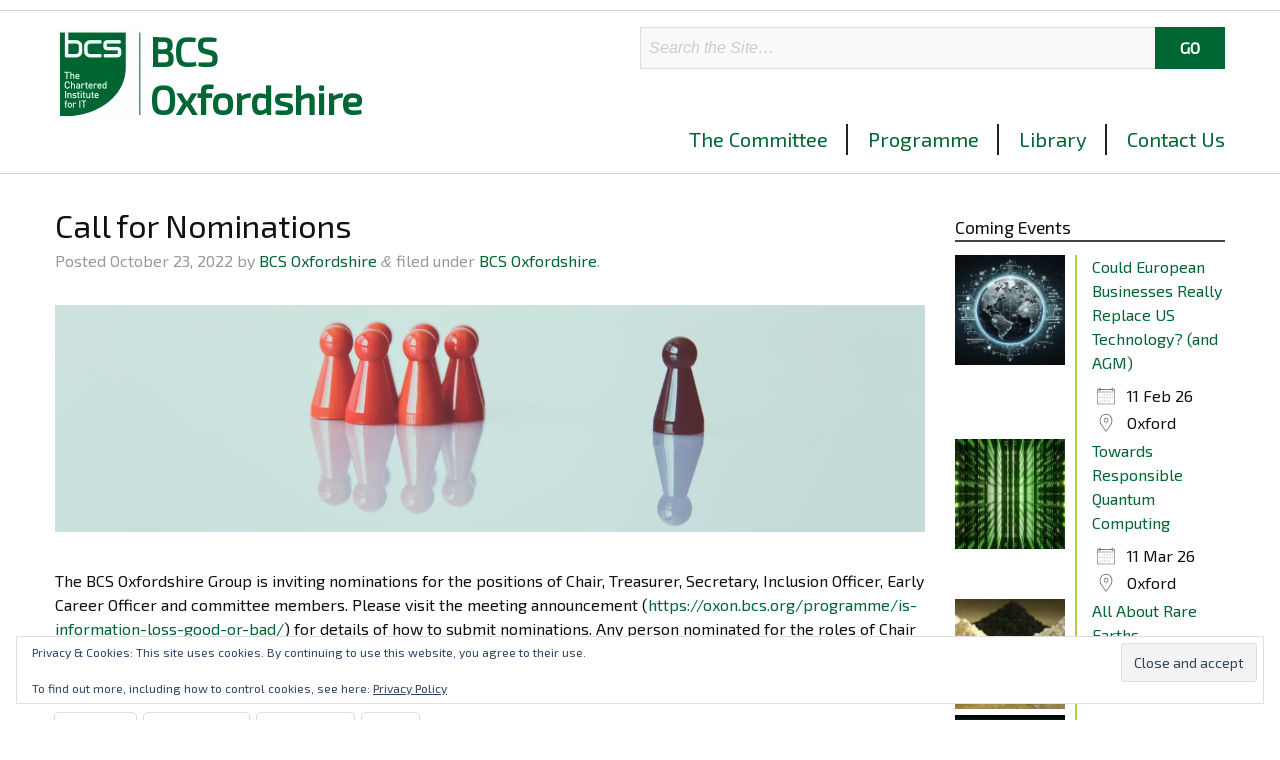

--- FILE ---
content_type: text/html; charset=UTF-8
request_url: https://oxon.bcs.org/2022/10/23/call-for-nominations/
body_size: 13235
content:
<!DOCTYPE html>
<!--[if lt IE 7]><html lang="en-US" class="no-js lt-ie9 lt-ie8 lt-ie7"> <![endif]-->
<!--[if (IE 7)&!(IEMobile)]><html lang="en-US" class="no-js lt-ie9 lt-ie8"><![endif]-->
<!--[if (IE 8)&!(IEMobile)]><html lang="en-US" class="no-js lt-ie9"><![endif]-->
<!--[if gt IE 8]><!--> <html lang="en-US" class="no-js"><!--<![endif]-->
<head>
<meta charset="UTF-8">
<meta name="HandheldFriendly" content="True">
<meta name="MobileOptimized" content="320">
<meta name="viewport" content="width=device-width, initial-scale=1"/>
<link rel="profile" href="https://gmpg.org/xfn/11">
<link rel="pingback" href="https://oxon.bcs.org/xmlrpc.php">
<link href="https://fonts.googleapis.com/css?family=Exo+2" rel="stylesheet"> 

<!--[if lt IE 9]>
<script type="text/javascript" src="//cdnjs.cloudflare.com/ajax/libs/html5shiv/3.7/html5shiv.min.js"></script>
<script type="text/javascript" src="//cdnjs.cloudflare.com/ajax/libs/html5shiv/3.7/html5shiv-printshiv.min.js"></script>
<![endif]-->

<title>Call for Nominations &#8211; Oxfordshire</title>
<meta name='robots' content='max-image-preview:large' />
<link rel='dns-prefetch' href='//stats.wp.com' />
<link rel='dns-prefetch' href='//v0.wordpress.com' />
<link rel="alternate" type="application/rss+xml" title="Oxfordshire &raquo; Feed" href="https://oxon.bcs.org/feed/" />
<link rel="alternate" type="application/rss+xml" title="Oxfordshire &raquo; Comments Feed" href="https://oxon.bcs.org/comments/feed/" />
<link rel="alternate" title="oEmbed (JSON)" type="application/json+oembed" href="https://oxon.bcs.org/wp-json/oembed/1.0/embed?url=https%3A%2F%2Foxon.bcs.org%2F2022%2F10%2F23%2Fcall-for-nominations%2F" />
<link rel="alternate" title="oEmbed (XML)" type="text/xml+oembed" href="https://oxon.bcs.org/wp-json/oembed/1.0/embed?url=https%3A%2F%2Foxon.bcs.org%2F2022%2F10%2F23%2Fcall-for-nominations%2F&#038;format=xml" />
<style id='wp-img-auto-sizes-contain-inline-css' type='text/css'>
img:is([sizes=auto i],[sizes^="auto," i]){contain-intrinsic-size:3000px 1500px}
/*# sourceURL=wp-img-auto-sizes-contain-inline-css */
</style>
<style id='wp-emoji-styles-inline-css' type='text/css'>

	img.wp-smiley, img.emoji {
		display: inline !important;
		border: none !important;
		box-shadow: none !important;
		height: 1em !important;
		width: 1em !important;
		margin: 0 0.07em !important;
		vertical-align: -0.1em !important;
		background: none !important;
		padding: 0 !important;
	}
/*# sourceURL=wp-emoji-styles-inline-css */
</style>
<link rel='stylesheet' id='wp-block-library-css' href='https://oxon.bcs.org/wp-includes/css/dist/block-library/style.min.css' type='text/css' media='all' />
<style id='global-styles-inline-css' type='text/css'>
:root{--wp--preset--aspect-ratio--square: 1;--wp--preset--aspect-ratio--4-3: 4/3;--wp--preset--aspect-ratio--3-4: 3/4;--wp--preset--aspect-ratio--3-2: 3/2;--wp--preset--aspect-ratio--2-3: 2/3;--wp--preset--aspect-ratio--16-9: 16/9;--wp--preset--aspect-ratio--9-16: 9/16;--wp--preset--color--black: #000000;--wp--preset--color--cyan-bluish-gray: #abb8c3;--wp--preset--color--white: #ffffff;--wp--preset--color--pale-pink: #f78da7;--wp--preset--color--vivid-red: #cf2e2e;--wp--preset--color--luminous-vivid-orange: #ff6900;--wp--preset--color--luminous-vivid-amber: #fcb900;--wp--preset--color--light-green-cyan: #7bdcb5;--wp--preset--color--vivid-green-cyan: #00d084;--wp--preset--color--pale-cyan-blue: #8ed1fc;--wp--preset--color--vivid-cyan-blue: #0693e3;--wp--preset--color--vivid-purple: #9b51e0;--wp--preset--gradient--vivid-cyan-blue-to-vivid-purple: linear-gradient(135deg,rgb(6,147,227) 0%,rgb(155,81,224) 100%);--wp--preset--gradient--light-green-cyan-to-vivid-green-cyan: linear-gradient(135deg,rgb(122,220,180) 0%,rgb(0,208,130) 100%);--wp--preset--gradient--luminous-vivid-amber-to-luminous-vivid-orange: linear-gradient(135deg,rgb(252,185,0) 0%,rgb(255,105,0) 100%);--wp--preset--gradient--luminous-vivid-orange-to-vivid-red: linear-gradient(135deg,rgb(255,105,0) 0%,rgb(207,46,46) 100%);--wp--preset--gradient--very-light-gray-to-cyan-bluish-gray: linear-gradient(135deg,rgb(238,238,238) 0%,rgb(169,184,195) 100%);--wp--preset--gradient--cool-to-warm-spectrum: linear-gradient(135deg,rgb(74,234,220) 0%,rgb(151,120,209) 20%,rgb(207,42,186) 40%,rgb(238,44,130) 60%,rgb(251,105,98) 80%,rgb(254,248,76) 100%);--wp--preset--gradient--blush-light-purple: linear-gradient(135deg,rgb(255,206,236) 0%,rgb(152,150,240) 100%);--wp--preset--gradient--blush-bordeaux: linear-gradient(135deg,rgb(254,205,165) 0%,rgb(254,45,45) 50%,rgb(107,0,62) 100%);--wp--preset--gradient--luminous-dusk: linear-gradient(135deg,rgb(255,203,112) 0%,rgb(199,81,192) 50%,rgb(65,88,208) 100%);--wp--preset--gradient--pale-ocean: linear-gradient(135deg,rgb(255,245,203) 0%,rgb(182,227,212) 50%,rgb(51,167,181) 100%);--wp--preset--gradient--electric-grass: linear-gradient(135deg,rgb(202,248,128) 0%,rgb(113,206,126) 100%);--wp--preset--gradient--midnight: linear-gradient(135deg,rgb(2,3,129) 0%,rgb(40,116,252) 100%);--wp--preset--font-size--small: 13px;--wp--preset--font-size--medium: 20px;--wp--preset--font-size--large: 36px;--wp--preset--font-size--x-large: 42px;--wp--preset--spacing--20: 0.44rem;--wp--preset--spacing--30: 0.67rem;--wp--preset--spacing--40: 1rem;--wp--preset--spacing--50: 1.5rem;--wp--preset--spacing--60: 2.25rem;--wp--preset--spacing--70: 3.38rem;--wp--preset--spacing--80: 5.06rem;--wp--preset--shadow--natural: 6px 6px 9px rgba(0, 0, 0, 0.2);--wp--preset--shadow--deep: 12px 12px 50px rgba(0, 0, 0, 0.4);--wp--preset--shadow--sharp: 6px 6px 0px rgba(0, 0, 0, 0.2);--wp--preset--shadow--outlined: 6px 6px 0px -3px rgb(255, 255, 255), 6px 6px rgb(0, 0, 0);--wp--preset--shadow--crisp: 6px 6px 0px rgb(0, 0, 0);}:where(.is-layout-flex){gap: 0.5em;}:where(.is-layout-grid){gap: 0.5em;}body .is-layout-flex{display: flex;}.is-layout-flex{flex-wrap: wrap;align-items: center;}.is-layout-flex > :is(*, div){margin: 0;}body .is-layout-grid{display: grid;}.is-layout-grid > :is(*, div){margin: 0;}:where(.wp-block-columns.is-layout-flex){gap: 2em;}:where(.wp-block-columns.is-layout-grid){gap: 2em;}:where(.wp-block-post-template.is-layout-flex){gap: 1.25em;}:where(.wp-block-post-template.is-layout-grid){gap: 1.25em;}.has-black-color{color: var(--wp--preset--color--black) !important;}.has-cyan-bluish-gray-color{color: var(--wp--preset--color--cyan-bluish-gray) !important;}.has-white-color{color: var(--wp--preset--color--white) !important;}.has-pale-pink-color{color: var(--wp--preset--color--pale-pink) !important;}.has-vivid-red-color{color: var(--wp--preset--color--vivid-red) !important;}.has-luminous-vivid-orange-color{color: var(--wp--preset--color--luminous-vivid-orange) !important;}.has-luminous-vivid-amber-color{color: var(--wp--preset--color--luminous-vivid-amber) !important;}.has-light-green-cyan-color{color: var(--wp--preset--color--light-green-cyan) !important;}.has-vivid-green-cyan-color{color: var(--wp--preset--color--vivid-green-cyan) !important;}.has-pale-cyan-blue-color{color: var(--wp--preset--color--pale-cyan-blue) !important;}.has-vivid-cyan-blue-color{color: var(--wp--preset--color--vivid-cyan-blue) !important;}.has-vivid-purple-color{color: var(--wp--preset--color--vivid-purple) !important;}.has-black-background-color{background-color: var(--wp--preset--color--black) !important;}.has-cyan-bluish-gray-background-color{background-color: var(--wp--preset--color--cyan-bluish-gray) !important;}.has-white-background-color{background-color: var(--wp--preset--color--white) !important;}.has-pale-pink-background-color{background-color: var(--wp--preset--color--pale-pink) !important;}.has-vivid-red-background-color{background-color: var(--wp--preset--color--vivid-red) !important;}.has-luminous-vivid-orange-background-color{background-color: var(--wp--preset--color--luminous-vivid-orange) !important;}.has-luminous-vivid-amber-background-color{background-color: var(--wp--preset--color--luminous-vivid-amber) !important;}.has-light-green-cyan-background-color{background-color: var(--wp--preset--color--light-green-cyan) !important;}.has-vivid-green-cyan-background-color{background-color: var(--wp--preset--color--vivid-green-cyan) !important;}.has-pale-cyan-blue-background-color{background-color: var(--wp--preset--color--pale-cyan-blue) !important;}.has-vivid-cyan-blue-background-color{background-color: var(--wp--preset--color--vivid-cyan-blue) !important;}.has-vivid-purple-background-color{background-color: var(--wp--preset--color--vivid-purple) !important;}.has-black-border-color{border-color: var(--wp--preset--color--black) !important;}.has-cyan-bluish-gray-border-color{border-color: var(--wp--preset--color--cyan-bluish-gray) !important;}.has-white-border-color{border-color: var(--wp--preset--color--white) !important;}.has-pale-pink-border-color{border-color: var(--wp--preset--color--pale-pink) !important;}.has-vivid-red-border-color{border-color: var(--wp--preset--color--vivid-red) !important;}.has-luminous-vivid-orange-border-color{border-color: var(--wp--preset--color--luminous-vivid-orange) !important;}.has-luminous-vivid-amber-border-color{border-color: var(--wp--preset--color--luminous-vivid-amber) !important;}.has-light-green-cyan-border-color{border-color: var(--wp--preset--color--light-green-cyan) !important;}.has-vivid-green-cyan-border-color{border-color: var(--wp--preset--color--vivid-green-cyan) !important;}.has-pale-cyan-blue-border-color{border-color: var(--wp--preset--color--pale-cyan-blue) !important;}.has-vivid-cyan-blue-border-color{border-color: var(--wp--preset--color--vivid-cyan-blue) !important;}.has-vivid-purple-border-color{border-color: var(--wp--preset--color--vivid-purple) !important;}.has-vivid-cyan-blue-to-vivid-purple-gradient-background{background: var(--wp--preset--gradient--vivid-cyan-blue-to-vivid-purple) !important;}.has-light-green-cyan-to-vivid-green-cyan-gradient-background{background: var(--wp--preset--gradient--light-green-cyan-to-vivid-green-cyan) !important;}.has-luminous-vivid-amber-to-luminous-vivid-orange-gradient-background{background: var(--wp--preset--gradient--luminous-vivid-amber-to-luminous-vivid-orange) !important;}.has-luminous-vivid-orange-to-vivid-red-gradient-background{background: var(--wp--preset--gradient--luminous-vivid-orange-to-vivid-red) !important;}.has-very-light-gray-to-cyan-bluish-gray-gradient-background{background: var(--wp--preset--gradient--very-light-gray-to-cyan-bluish-gray) !important;}.has-cool-to-warm-spectrum-gradient-background{background: var(--wp--preset--gradient--cool-to-warm-spectrum) !important;}.has-blush-light-purple-gradient-background{background: var(--wp--preset--gradient--blush-light-purple) !important;}.has-blush-bordeaux-gradient-background{background: var(--wp--preset--gradient--blush-bordeaux) !important;}.has-luminous-dusk-gradient-background{background: var(--wp--preset--gradient--luminous-dusk) !important;}.has-pale-ocean-gradient-background{background: var(--wp--preset--gradient--pale-ocean) !important;}.has-electric-grass-gradient-background{background: var(--wp--preset--gradient--electric-grass) !important;}.has-midnight-gradient-background{background: var(--wp--preset--gradient--midnight) !important;}.has-small-font-size{font-size: var(--wp--preset--font-size--small) !important;}.has-medium-font-size{font-size: var(--wp--preset--font-size--medium) !important;}.has-large-font-size{font-size: var(--wp--preset--font-size--large) !important;}.has-x-large-font-size{font-size: var(--wp--preset--font-size--x-large) !important;}
/*# sourceURL=global-styles-inline-css */
</style>

<style id='classic-theme-styles-inline-css' type='text/css'>
/*! This file is auto-generated */
.wp-block-button__link{color:#fff;background-color:#32373c;border-radius:9999px;box-shadow:none;text-decoration:none;padding:calc(.667em + 2px) calc(1.333em + 2px);font-size:1.125em}.wp-block-file__button{background:#32373c;color:#fff;text-decoration:none}
/*# sourceURL=/wp-includes/css/classic-themes.min.css */
</style>
<link rel='stylesheet' id='contact-form-7-css' href='https://oxon.bcs.org/wp-content/plugins/contact-form-7/includes/css/styles.css' type='text/css' media='all' />
<link rel='stylesheet' id='wpdm-fonticon-css' href='https://oxon.bcs.org/wp-content/plugins/download-manager/assets/wpdm-iconfont/css/wpdm-icons.css' type='text/css' media='all' />
<link rel='stylesheet' id='wpdm-front-css' href='https://oxon.bcs.org/wp-content/plugins/download-manager/assets/css/front.min.css' type='text/css' media='all' />
<link rel='stylesheet' id='wpdm-front-dark-css' href='https://oxon.bcs.org/wp-content/plugins/download-manager/assets/css/front-dark.min.css' type='text/css' media='all' />
<link rel='stylesheet' id='events-manager-css' href='https://oxon.bcs.org/wp-content/plugins/events-manager/includes/css/events-manager.min.css' type='text/css' media='all' />
<style id='jetpack_facebook_likebox-inline-css' type='text/css'>
.widget_facebook_likebox {
	overflow: hidden;
}

/*# sourceURL=https://oxon.bcs.org/wp-content/plugins/jetpack/modules/widgets/facebook-likebox/style.css */
</style>
<link rel='stylesheet' id='__EPYT__style-css' href='https://oxon.bcs.org/wp-content/plugins/youtube-embed-plus/styles/ytprefs.min.css' type='text/css' media='all' />
<style id='__EPYT__style-inline-css' type='text/css'>

                .epyt-gallery-thumb {
                        width: 50%;
                }
                
/*# sourceURL=__EPYT__style-inline-css */
</style>
<link rel='stylesheet' id='scaffolding-stylesheet-css' href='https://oxon.bcs.org/wp-content/themes/bcso/css/style.css' type='text/css' media='all' />
<link rel='stylesheet' id='scaffolding-font-awesome-css' href='https://oxon.bcs.org/wp-content/themes/bcso/libs/font-awesome/css/font-awesome.min.css' type='text/css' media='all' />
<link rel='stylesheet' id='sharedaddy-css' href='https://oxon.bcs.org/wp-content/plugins/jetpack/modules/sharedaddy/sharing.css' type='text/css' media='all' />
<link rel='stylesheet' id='social-logos-css' href='https://oxon.bcs.org/wp-content/plugins/jetpack/_inc/social-logos/social-logos.min.css' type='text/css' media='all' />
<script type="text/javascript" src="https://oxon.bcs.org/wp-includes/js/jquery/jquery.min.js" id="jquery-core-js"></script>
<script type="text/javascript" src="https://oxon.bcs.org/wp-includes/js/jquery/jquery-migrate.min.js" id="jquery-migrate-js"></script>
<script type="text/javascript" src="https://oxon.bcs.org/wp-content/plugins/download-manager/assets/js/wpdm.min.js" id="wpdm-frontend-js-js"></script>
<script type="text/javascript" id="wpdm-frontjs-js-extra">
/* <![CDATA[ */
var wpdm_url = {"home":"https://oxon.bcs.org/","site":"https://oxon.bcs.org/","ajax":"https://oxon.bcs.org/wp-admin/admin-ajax.php"};
var wpdm_js = {"spinner":"\u003Ci class=\"wpdm-icon wpdm-sun wpdm-spin\"\u003E\u003C/i\u003E","client_id":"5d9254a25c976f1158c6c7495da64863"};
var wpdm_strings = {"pass_var":"Password Verified!","pass_var_q":"Please click following button to start download.","start_dl":"Start Download"};
//# sourceURL=wpdm-frontjs-js-extra
/* ]]> */
</script>
<script type="text/javascript" src="https://oxon.bcs.org/wp-content/plugins/download-manager/assets/js/front.min.js" id="wpdm-frontjs-js"></script>
<script type="text/javascript" src="https://oxon.bcs.org/wp-includes/js/jquery/ui/core.min.js" id="jquery-ui-core-js"></script>
<script type="text/javascript" src="https://oxon.bcs.org/wp-includes/js/jquery/ui/mouse.min.js" id="jquery-ui-mouse-js"></script>
<script type="text/javascript" src="https://oxon.bcs.org/wp-includes/js/jquery/ui/sortable.min.js" id="jquery-ui-sortable-js"></script>
<script type="text/javascript" src="https://oxon.bcs.org/wp-includes/js/jquery/ui/datepicker.min.js" id="jquery-ui-datepicker-js"></script>
<script type="text/javascript" id="jquery-ui-datepicker-js-after">
/* <![CDATA[ */
jQuery(function(jQuery){jQuery.datepicker.setDefaults({"closeText":"Close","currentText":"Today","monthNames":["January","February","March","April","May","June","July","August","September","October","November","December"],"monthNamesShort":["Jan","Feb","Mar","Apr","May","Jun","Jul","Aug","Sep","Oct","Nov","Dec"],"nextText":"Next","prevText":"Previous","dayNames":["Sunday","Monday","Tuesday","Wednesday","Thursday","Friday","Saturday"],"dayNamesShort":["Sun","Mon","Tue","Wed","Thu","Fri","Sat"],"dayNamesMin":["S","M","T","W","T","F","S"],"dateFormat":"MM d, yy","firstDay":1,"isRTL":false});});
//# sourceURL=jquery-ui-datepicker-js-after
/* ]]> */
</script>
<script type="text/javascript" src="https://oxon.bcs.org/wp-includes/js/jquery/ui/resizable.min.js" id="jquery-ui-resizable-js"></script>
<script type="text/javascript" src="https://oxon.bcs.org/wp-includes/js/jquery/ui/draggable.min.js" id="jquery-ui-draggable-js"></script>
<script type="text/javascript" src="https://oxon.bcs.org/wp-includes/js/jquery/ui/controlgroup.min.js" id="jquery-ui-controlgroup-js"></script>
<script type="text/javascript" src="https://oxon.bcs.org/wp-includes/js/jquery/ui/checkboxradio.min.js" id="jquery-ui-checkboxradio-js"></script>
<script type="text/javascript" src="https://oxon.bcs.org/wp-includes/js/jquery/ui/button.min.js" id="jquery-ui-button-js"></script>
<script type="text/javascript" src="https://oxon.bcs.org/wp-includes/js/jquery/ui/dialog.min.js" id="jquery-ui-dialog-js"></script>
<script type="text/javascript" id="events-manager-js-extra">
/* <![CDATA[ */
var EM = {"ajaxurl":"https://oxon.bcs.org/wp-admin/admin-ajax.php","locationajaxurl":"https://oxon.bcs.org/wp-admin/admin-ajax.php?action=locations_search","firstDay":"1","locale":"en","dateFormat":"yy-mm-dd","ui_css":"https://oxon.bcs.org/wp-content/plugins/events-manager/includes/css/jquery-ui/build.min.css","show24hours":"0","is_ssl":"1","autocomplete_limit":"10","calendar":{"breakpoints":{"small":560,"medium":908,"large":false},"month_format":"M Y"},"phone":"","datepicker":{"format":"d/m/Y"},"search":{"breakpoints":{"small":650,"medium":850,"full":false}},"url":"https://oxon.bcs.org/wp-content/plugins/events-manager","assets":{"input.em-uploader":{"js":{"em-uploader":{"url":"https://oxon.bcs.org/wp-content/plugins/events-manager/includes/js/em-uploader.js?v=7.2.3.1","event":"em_uploader_ready"}}},".em-event-editor":{"js":{"event-editor":{"url":"https://oxon.bcs.org/wp-content/plugins/events-manager/includes/js/events-manager-event-editor.js?v=7.2.3.1","event":"em_event_editor_ready"}},"css":{"event-editor":"https://oxon.bcs.org/wp-content/plugins/events-manager/includes/css/events-manager-event-editor.min.css?v=7.2.3.1"}},".em-recurrence-sets, .em-timezone":{"js":{"luxon":{"url":"luxon/luxon.js?v=7.2.3.1","event":"em_luxon_ready"}}},".em-booking-form, #em-booking-form, .em-booking-recurring, .em-event-booking-form":{"js":{"em-bookings":{"url":"https://oxon.bcs.org/wp-content/plugins/events-manager/includes/js/bookingsform.js?v=7.2.3.1","event":"em_booking_form_js_loaded"}}},"#em-opt-archetypes":{"js":{"archetypes":"https://oxon.bcs.org/wp-content/plugins/events-manager/includes/js/admin-archetype-editor.js?v=7.2.3.1","archetypes_ms":"https://oxon.bcs.org/wp-content/plugins/events-manager/includes/js/admin-archetypes.js?v=7.2.3.1","qs":"qs/qs.js?v=7.2.3.1"}}},"cached":"","bookingInProgress":"Please wait while the booking is being submitted.","tickets_save":"Save Ticket","bookingajaxurl":"https://oxon.bcs.org/wp-admin/admin-ajax.php","bookings_export_save":"Export Bookings","bookings_settings_save":"Save Settings","booking_delete":"Are you sure you want to delete?","booking_offset":"30","bookings":{"submit_button":{"text":{"default":"Send your booking","free":"Send your booking","payment":"Send your booking","processing":"Processing ..."}},"update_listener":""},"bb_full":"Sold Out","bb_book":"Book Now","bb_booking":"Booking...","bb_booked":"Booking Submitted","bb_error":"Booking Error. Try again?","bb_cancel":"Cancel","bb_canceling":"Canceling...","bb_cancelled":"Cancelled","bb_cancel_error":"Cancellation Error. Try again?","event_cancellations":{"warning":"If you choose to cancel your event, after you save this event, no further bookings will be possible for this event."},"txt_search":"Search","txt_searching":"Searching...","txt_loading":"Loading..."};
//# sourceURL=events-manager-js-extra
/* ]]> */
</script>
<script type="text/javascript" src="https://oxon.bcs.org/wp-content/plugins/events-manager/includes/js/events-manager.js" id="events-manager-js"></script>
<script type="text/javascript" id="__ytprefs__-js-extra">
/* <![CDATA[ */
var _EPYT_ = {"ajaxurl":"https://oxon.bcs.org/wp-admin/admin-ajax.php","security":"9fd140c02d","gallery_scrolloffset":"20","eppathtoscripts":"https://oxon.bcs.org/wp-content/plugins/youtube-embed-plus/scripts/","eppath":"https://oxon.bcs.org/wp-content/plugins/youtube-embed-plus/","epresponsiveselector":"[\"iframe.__youtube_prefs__\",\"iframe[src*='youtube.com']\",\"iframe[src*='youtube-nocookie.com']\",\"iframe[data-ep-src*='youtube.com']\",\"iframe[data-ep-src*='youtube-nocookie.com']\",\"iframe[data-ep-gallerysrc*='youtube.com']\"]","epdovol":"1","version":"14.2.4","evselector":"iframe.__youtube_prefs__[src], iframe[src*=\"youtube.com/embed/\"], iframe[src*=\"youtube-nocookie.com/embed/\"]","ajax_compat":"","maxres_facade":"eager","ytapi_load":"light","pause_others":"","stopMobileBuffer":"1","facade_mode":"","not_live_on_channel":""};
//# sourceURL=__ytprefs__-js-extra
/* ]]> */
</script>
<script type="text/javascript" src="https://oxon.bcs.org/wp-content/plugins/youtube-embed-plus/scripts/ytprefs.min.js" id="__ytprefs__-js"></script>
<script type="text/javascript" src="https://oxon.bcs.org/wp-content/themes/bcso/libs/js/custom-modernizr.min.js" id="scaffolding-modernizr-js"></script>
<link rel="https://api.w.org/" href="https://oxon.bcs.org/wp-json/" /><link rel="alternate" title="JSON" type="application/json" href="https://oxon.bcs.org/wp-json/wp/v2/posts/2893" /><link rel="canonical" href="https://oxon.bcs.org/2022/10/23/call-for-nominations/" />
<link rel='shortlink' href='https://wp.me/p74yQE-KF' />
	<style>img#wpstats{display:none}</style>
			<style type="text/css">
		#banner {
			background-image: url( https://oxon.bcs.org/wp-content/uploads/2017/08/Swoosh_hero.jpg );
			-ms-behavior: url( https://oxon.bcs.org/wp-content/themes/bcso/includes/backgroundsize.min.htc );
		}
	</style>
	
<!-- Jetpack Open Graph Tags -->
<meta property="og:type" content="article" />
<meta property="og:title" content="Call for Nominations" />
<meta property="og:url" content="https://oxon.bcs.org/2022/10/23/call-for-nominations/" />
<meta property="og:description" content="The BCS Oxfordshire Group is inviting nominations for the positions of Chair, Treasurer, Secretary, Inclusion Officer, Early Career Officer and committee members. Please visit the meeting announcem…" />
<meta property="article:published_time" content="2022-10-23T08:47:40+00:00" />
<meta property="article:modified_time" content="2022-10-23T08:47:40+00:00" />
<meta property="og:site_name" content="Oxfordshire" />
<meta property="og:image" content="https://oxon.bcs.org/wp-content/uploads/2022/10/Nominations.jpg" />
<meta property="og:image:secure_url" content="https://i0.wp.com/oxon.bcs.org/wp-content/uploads/2022/10/Nominations.jpg?ssl=1" />
<meta property="og:image:width" content="1280" />
<meta property="og:image:height" content="334" />
<meta property="og:image:alt" content="" />
<meta property="og:locale" content="en_US" />
<meta name="twitter:site" content="@bcs_oxfordshire" />
<meta name="twitter:text:title" content="Call for Nominations" />
<meta name="twitter:image" content="https://oxon.bcs.org/wp-content/uploads/2022/10/Nominations.jpg?w=640" />
<meta name="twitter:card" content="summary_large_image" />

<!-- End Jetpack Open Graph Tags -->
		<style type="text/css" id="wp-custom-css">
			.em {
	font-style: normal;
}
.em.pixelbones a {
	--accent-color: #006633;
}		</style>
		<meta name="generator" content="WordPress Download Manager 3.3.46" />
                <style>
        /* WPDM Link Template Styles */        </style>
                <style>

            :root {
                --color-primary: #4a8eff;
                --color-primary-rgb: 74, 142, 255;
                --color-primary-hover: #4a8eff;
                --color-primary-active: #4a8eff;
                --clr-sec: #6c757d;
                --clr-sec-rgb: 108, 117, 125;
                --clr-sec-hover: #6c757d;
                --clr-sec-active: #6c757d;
                --color-secondary: #6c757d;
                --color-secondary-rgb: 108, 117, 125;
                --color-secondary-hover: #6c757d;
                --color-secondary-active: #6c757d;
                --color-success: #18ce0f;
                --color-success-rgb: 24, 206, 15;
                --color-success-hover: #18ce0f;
                --color-success-active: #18ce0f;
                --color-info: #2CA8FF;
                --color-info-rgb: 44, 168, 255;
                --color-info-hover: #2CA8FF;
                --color-info-active: #2CA8FF;
                --color-warning: #FFB236;
                --color-warning-rgb: 255, 178, 54;
                --color-warning-hover: #FFB236;
                --color-warning-active: #FFB236;
                --color-danger: #ff5062;
                --color-danger-rgb: 255, 80, 98;
                --color-danger-hover: #ff5062;
                --color-danger-active: #ff5062;
                --color-green: #30b570;
                --color-blue: #0073ff;
                --color-purple: #8557D3;
                --color-red: #ff5062;
                --color-muted: rgba(69, 89, 122, 0.6);
                --wpdm-font: "Rubik", -apple-system, BlinkMacSystemFont, "Segoe UI", Roboto, Helvetica, Arial, sans-serif, "Apple Color Emoji", "Segoe UI Emoji", "Segoe UI Symbol";
            }

            .wpdm-download-link.btn.btn-primary.btn-sm {
                border-radius: 4px;
            }


        </style>
        
<link rel='stylesheet' id='eu-cookie-law-style-css' href='https://oxon.bcs.org/wp-content/plugins/jetpack/modules/widgets/eu-cookie-law/style.css' type='text/css' media='all' />
</head>

<body class="wp-singular post-template-default single single-post postid-2893 single-format-standard wp-theme-bcso">

	<div id="container">

		<header id="masthead" class="header" role="banner">

			<div id="inner-header" class="wrap clearfix">
				<div id="header-search"><form role="search" method="get" id="searchform" class="clearfix" action="https://oxon.bcs.org/" >
	<label class="screen-reader-text" for="s">Search for:</label>
	<input type="text" value="" name="s" id="s" placeholder="Search the Site&hellip;" />
	<input type="submit" id="searchsubmit" value="Go" />
	</form> </div>
								<div id="logo" class="h1"><a href="https://oxon.bcs.org/" rel="home" title="BCS Oxfordshire">BCS<br/> Oxfordshire</a></div>

				
			</div>

		</header>

		<a class="skip-link screen-reader-text" href="#content">Skip to content</a>

		<nav id="main-navigation" class="clearfix" role="navigation" aria-label="Primary Navigation">

			<a href="#" id="mobile-menu-button" title="Click to open menu"><i class="fa"></i> Menu</a><ul id="menu-important-pages" class="menu main-menu wrap clearfix"><li id="menu-item-1849" class="menu-item menu-item-type-post_type menu-item-object-page first-item menu-item-no-children"><a title="The Committee" href="https://oxon.bcs.org/the-committee/">The Committee</a></li>
<li id="menu-item-1976" class="menu-item menu-item-type-post_type menu-item-object-page menu-item-no-children"><a title="Programme" href="https://oxon.bcs.org/programme-2/">Programme</a></li>
<li id="menu-item-1985" class="menu-item menu-item-type-post_type menu-item-object-page menu-item-no-children"><a title="Library" href="https://oxon.bcs.org/library/">Library</a></li>
<li id="menu-item-1955" class="menu-item menu-item-type-post_type menu-item-object-page last-item menu-item-no-children"><a title="Contact Us" href="https://oxon.bcs.org/contact-us/">Contact Us</a></li>
</ul>
		</nav>

		<div id="content">

			<div id="inner-content" class="wrap clearfix">

				
				<div class="row">

					<div id="main" class="col-sm-9 clearfix" role="main">

	
			<article id="post-2893" class="clearfix post-2893 post type-post status-publish format-standard hentry category-bcs-oxfordshire only-post" role="article" itemscope itemtype="http://schema.org/BlogPosting">

				<header class="article-header clearfix">

					<h1 class="single-title" itemprop="headline">Call for Nominations</h1>

					<p class="byline vcard">Posted <time class="updated" datetime="2022-10-23">October 23, 2022</time> by <span class="author"><a href="https://oxon.bcs.org/author/admin/" title="Posts by BCS Oxfordshire" rel="author">BCS Oxfordshire</a></span> <span class="amp">&amp;</span> filed under <a href="https://oxon.bcs.org/category/introduction/bcs-oxfordshire/" rel="category tag">BCS Oxfordshire</a>.</p>

				</header>
				<section class="entry-content clearfix" itemprop="articleBody">

					<img fetchpriority="high" decoding="async" class="alignnone size-full wp-image-2894" src="https://oxon.bcs.org/wp-content/uploads/2022/10/Nominations.jpg" alt="" width="1280" height="334" srcset="https://oxon.bcs.org/wp-content/uploads/2022/10/Nominations.jpg 1280w, https://oxon.bcs.org/wp-content/uploads/2022/10/Nominations-300x78.jpg 300w, https://oxon.bcs.org/wp-content/uploads/2022/10/Nominations-1024x267.jpg 1024w, https://oxon.bcs.org/wp-content/uploads/2022/10/Nominations-768x200.jpg 768w" sizes="(max-width: 1280px) 100vw, 1280px" />
<p>The BCS Oxfordshire Group is inviting nominations for the positions of Chair, Treasurer, Secretary, Inclusion Officer, Early Career Officer and committee members. Please visit the meeting announcement (<a href="https://oxon.bcs.org/programme/is-information-loss-good-or-bad/">https://oxon.bcs.org/programme/is-information-loss-good-or-bad/</a>) for details of how to submit nominations. Any person nominated for the roles of Chair or Treasurer must be a professional member in good standing of the BCS (MBCS or FBCS).</p>
<div class="sharedaddy sd-sharing-enabled"><div class="robots-nocontent sd-block sd-social sd-social-icon-text sd-sharing"><h3 class="sd-title">Share this:</h3><div class="sd-content"><ul><li class="share-email"><a rel="nofollow noopener noreferrer"
				data-shared="sharing-email-2893"
				class="share-email sd-button share-icon"
				href="mailto:?subject=%5BShared%20Post%5D%20Call%20for%20Nominations&#038;body=https%3A%2F%2Foxon.bcs.org%2F2022%2F10%2F23%2Fcall-for-nominations%2F&#038;share=email"
				target="_blank"
				aria-labelledby="sharing-email-2893"
				data-email-share-error-title="Do you have email set up?" data-email-share-error-text="If you&#039;re having problems sharing via email, you might not have email set up for your browser. You may need to create a new email yourself." data-email-share-nonce="120b9b14b2" data-email-share-track-url="https://oxon.bcs.org/2022/10/23/call-for-nominations/?share=email">
				<span id="sharing-email-2893" hidden>Click to email a link to a friend (Opens in new window)</span>
				<span>Email</span>
			</a></li><li class="share-facebook"><a rel="nofollow noopener noreferrer"
				data-shared="sharing-facebook-2893"
				class="share-facebook sd-button share-icon"
				href="https://oxon.bcs.org/2022/10/23/call-for-nominations/?share=facebook"
				target="_blank"
				aria-labelledby="sharing-facebook-2893"
				>
				<span id="sharing-facebook-2893" hidden>Click to share on Facebook (Opens in new window)</span>
				<span>Facebook</span>
			</a></li><li class="share-linkedin"><a rel="nofollow noopener noreferrer"
				data-shared="sharing-linkedin-2893"
				class="share-linkedin sd-button share-icon"
				href="https://oxon.bcs.org/2022/10/23/call-for-nominations/?share=linkedin"
				target="_blank"
				aria-labelledby="sharing-linkedin-2893"
				>
				<span id="sharing-linkedin-2893" hidden>Click to share on LinkedIn (Opens in new window)</span>
				<span>LinkedIn</span>
			</a></li><li class="share-twitter"><a rel="nofollow noopener noreferrer"
				data-shared="sharing-twitter-2893"
				class="share-twitter sd-button share-icon"
				href="https://oxon.bcs.org/2022/10/23/call-for-nominations/?share=twitter"
				target="_blank"
				aria-labelledby="sharing-twitter-2893"
				>
				<span id="sharing-twitter-2893" hidden>Click to share on X (Opens in new window)</span>
				<span>X</span>
			</a></li><li class="share-end"></li></ul></div></div></div>
					
				</section>
				<footer class="article-footer clearfix">

					
				</footer>
				
			</article>

		 
	

					</div>
				


	<div id="right-sidebar" class="sidebar col-sm-3 clearfix" role="complementary">
	<div id="em_widget-3" class="widget-1 first-widget widget widget_em_widget"><h4 class="widgettitle">Coming Events</h4><div class="em em-list-widget em-events-widget"><div class="em-item em-event" style="--default-border:#a8d144;">
	<div class="em-item-image " style="max-width:120px">
		
		<img src="https://oxon.bcs.org/wp-content/uploads/2025/09/tech-atlantic-thumb.png" class="attachment-120x120 size-120x120 wp-post-image" alt="Could European Businesses Really Replace US Technology? (and AGM)" decoding="async" loading="lazy" />
		
		
	</div>
	<div class="em-item-info">
		<div class="em-item-name"><a href="https://oxon.bcs.org/programme/could-european-businesses-really-replace-us-technology/">Could European Businesses Really Replace US Technology? (and AGM)</a></div>
		<div class="em-item-meta">
			<div class="em-item-meta-line em-event-date em-event-meta-datetime">
				<span class="em-icon em-icon-calendar"></span>
				<span>11 Feb 26</span>
			</div>
			<div class="em-item-meta-line em-event-location em-event-meta-location">
				<span class="em-icon em-icon-location"></span>
				<span>Oxford</span>
			</div>
		</div>
	</div>
</div><div class="em-item em-event" style="--default-border:#a8d144;">
	<div class="em-item-image " style="max-width:120px">
		
		<img src="https://oxon.bcs.org/wp-content/uploads/2025/09/quantum-thumb.jpg" class="attachment-120x120 size-120x120 wp-post-image" alt="Towards Responsible Quantum Computing" decoding="async" loading="lazy" />
		
		
	</div>
	<div class="em-item-info">
		<div class="em-item-name"><a href="https://oxon.bcs.org/programme/towards-responsible-quantum-computing/">Towards Responsible Quantum Computing</a></div>
		<div class="em-item-meta">
			<div class="em-item-meta-line em-event-date em-event-meta-datetime">
				<span class="em-icon em-icon-calendar"></span>
				<span>11 Mar 26</span>
			</div>
			<div class="em-item-meta-line em-event-location em-event-meta-location">
				<span class="em-icon em-icon-location"></span>
				<span>Oxford</span>
			</div>
		</div>
	</div>
</div><div class="em-item em-event" style="--default-border:#a8d144;">
	<div class="em-item-image " style="max-width:120px">
		
		<img src="https://oxon.bcs.org/wp-content/uploads/2025/09/Rare-Earth-Materials-Thumb.jpg" class="attachment-120x120 size-120x120 wp-post-image" alt="All About Rare Earths" decoding="async" loading="lazy" />
		
		
	</div>
	<div class="em-item-info">
		<div class="em-item-name"><a href="https://oxon.bcs.org/programme/all-about-rare-earths/">All About Rare Earths</a></div>
		<div class="em-item-meta">
			<div class="em-item-meta-line em-event-date em-event-meta-datetime">
				<span class="em-icon em-icon-calendar"></span>
				<span>15 Apr 26</span>
			</div>
			<div class="em-item-meta-line em-event-location em-event-meta-location">
				<span class="em-icon em-icon-location"></span>
				<span></span>
			</div>
		</div>
	</div>
</div><div class="em-item em-event" style="--default-border:#a8d144;">
	<div class="em-item-image " style="max-width:120px">
		
		<img src="https://oxon.bcs.org/wp-content/uploads/2025/09/AI-Code-Reviewer-Thumb.png" class="attachment-120x120 size-120x120 wp-post-image" alt="Code Smells: Human-Written vs LLM Generated Programs" decoding="async" loading="lazy" />
		
		
	</div>
	<div class="em-item-info">
		<div class="em-item-name"><a href="https://oxon.bcs.org/programme/code-smells-human-written-vs-llm-generated-programs/">Code Smells: Human-Written vs LLM Generated Programs</a></div>
		<div class="em-item-meta">
			<div class="em-item-meta-line em-event-date em-event-meta-datetime">
				<span class="em-icon em-icon-calendar"></span>
				<span>13 May 26</span>
			</div>
			<div class="em-item-meta-line em-event-location em-event-meta-location">
				<span class="em-icon em-icon-location"></span>
				<span>Oxford</span>
			</div>
		</div>
	</div>
</div></div></div><div id="custom_html-2" class="widget_text widget-2 widget widget_custom_html"><div class="textwidget custom-html-widget"><div class="green-widget">

<h3>Watch Videos</h3>

<p>We have a video gallery holding many recordings of past presentations.</p>

<p><a href="/videos">Take a look!</a></p>

</div></div></div><div id="facebook-likebox-4" class="widget-3 widget widget_facebook_likebox"><h4 class="widgettitle"><a href="https://www.facebook.com/bcsoxfordshire/">See us on Facebook</a></h4>		<div id="fb-root"></div>
		<div class="fb-page" data-href="https://www.facebook.com/bcsoxfordshire/" data-width="340"  data-height="130" data-hide-cover="false" data-show-facepile="false" data-tabs="false" data-hide-cta="false" data-small-header="false">
		<div class="fb-xfbml-parse-ignore"><blockquote cite="https://www.facebook.com/bcsoxfordshire/"><a href="https://www.facebook.com/bcsoxfordshire/">See us on Facebook</a></blockquote></div>
		</div>
		</div><div id="categories-2" class="widget-4 widget widget_categories"><h4 class="widgettitle">Categories</h4>
			<ul>
					<li class="cat-item cat-item-17"><a href="https://oxon.bcs.org/category/events/archive/">Archive</a>
</li>
	<li class="cat-item cat-item-10"><a href="https://oxon.bcs.org/category/introduction/bcs-oxfordshire/">BCS Oxfordshire</a>
</li>
	<li class="cat-item cat-item-16"><a href="https://oxon.bcs.org/category/introduction/chairmens-annual-letters/">Chairmen&#039;s Annual Letters</a>
</li>
	<li class="cat-item cat-item-12"><a href="https://oxon.bcs.org/category/introduction/committee/">Committee</a>
</li>
	<li class="cat-item cat-item-50"><a href="https://oxon.bcs.org/category/miscellaneous/downloads/">Downloads</a>
</li>
	<li class="cat-item cat-item-13"><a href="https://oxon.bcs.org/category/introduction/electronic-newsletters/">Electronic Newsletters</a>
</li>
	<li class="cat-item cat-item-9"><a href="https://oxon.bcs.org/category/events/">Events</a>
</li>
	<li class="cat-item cat-item-55"><a href="https://oxon.bcs.org/category/events/general-interest/">General Interest</a>
</li>
	<li class="cat-item cat-item-15"><a href="https://oxon.bcs.org/category/introduction/mailing-list/">Mailing List</a>
</li>
	<li class="cat-item cat-item-44"><a href="https://oxon.bcs.org/category/events/other-branches/">Other Branches</a>
</li>
	<li class="cat-item cat-item-6"><a href="https://oxon.bcs.org/category/reports/">Reports</a>
</li>
	<li class="cat-item cat-item-63"><a href="https://oxon.bcs.org/category/activities/student-awards/">Student Awards</a>
</li>
	<li class="cat-item cat-item-1"><a href="https://oxon.bcs.org/category/uncategorized/">Uncategorized</a>
</li>
	<li class="cat-item cat-item-33"><a href="https://oxon.bcs.org/category/activities/web-competition/">Web Competition</a>
</li>
			</ul>

			</div><div id="linkcat-3" class="widget-5 widget widget_links"><h4 class="widgettitle">BCS Branches</h4>
	<ul class='xoxo blogroll'>
<li><a href="http://berkshire.bcs.org.uk/">BCS Berkshire Branch</a></li>
<li><a href="http://www.bcs.org/branches">BCS Branches</a></li>
<li><a href="http://www.guildford.bcs.org">BCS Guildford Branch</a></li>
<li><a href="http://www.bcs.org.uk/branches/hampshire/">BCS Hampshire Branch</a></li>
<li><a href="http://www.herts.bcs.org/">BCS Hertfordshire</a></li>
<li><a href="http://www.bcsrecruit.com/" rel="me" title="The BCS recruitment job site for IT professionals">BCS Recruiting</a></li>
<li><a href="http://www.bcs.org/server.php?show=nav.9262">BCS Software Testing SIG</a></li>
<li><a href="http://www.bcs.org/category/5815">BCS Specialist Groups</a></li>
<li><a href="http://www.bcs.org/" rel="me" title="Main BCS Website">BCS Website</a></li>
<li><a href="http://www.wiltshirebcs.org/">BCS Wiltshire Branch</a></li>
<li><a href="http://www.ypg.bcs.org/">BCS Young Professionals Group</a></li>
<li><a href="http://www.bcs.org/iseb">ISEB Qualifications</a></li>

	</ul>
</div>
<div id="eu_cookie_law_widget-3" class="widget-6 last-widget widget widget_eu_cookie_law_widget">
<div
	class="hide-on-button"
	data-hide-timeout="30"
	data-consent-expiration="180"
	id="eu-cookie-law"
>
	<form method="post" id="jetpack-eu-cookie-law-form">
		<input type="submit" value="Close and accept" class="accept" />
	</form>

	Privacy &amp; Cookies: This site uses cookies. By continuing to use this website, you agree to their use.<br />
<br />
To find out more, including how to control cookies, see here:
		<a href="https://www.bcs.org/privacy" rel="">
		Privacy Policy	</a>
</div>
</div>	</div>

				</div>
			</div>
		</div>
		<footer id="colophon" class="footer" role="contentinfo">

			<div id="inner-footer" class="wrap clearfix">

				<nav role="navigation" aria-label="Footer Navigation">

					<ul id="menu-feet" class="menu footer-menu clearfix"><li id="menu-item-2128" class="menu-item menu-item-type-custom menu-item-object-custom first-item last-item menu-item-2128"><a href="https://www.bcs.org/privacy">Privacy Policy</a></li>
</ul>
				</nav>

				<p class="source-org copyright">&copy; 2026 BCS Oxfordshire.  BCS is a registered charity: No 292786</p>

			</div>

		</footer>

		<p id="back-top">
			<a href="#top"><i class="fa fa-angle-up"></i></a>
		</p>

	</div>
<script type="speculationrules">
{"prefetch":[{"source":"document","where":{"and":[{"href_matches":"/*"},{"not":{"href_matches":["/wp-*.php","/wp-admin/*","/wp-content/uploads/*","/wp-content/*","/wp-content/plugins/*","/wp-content/themes/bcso/*","/*\\?(.+)"]}},{"not":{"selector_matches":"a[rel~=\"nofollow\"]"}},{"not":{"selector_matches":".no-prefetch, .no-prefetch a"}}]},"eagerness":"conservative"}]}
</script>
            <script>
                const abmsg = "We noticed an ad blocker. Consider whitelisting us to support the site ❤️";
                const abmsgd = "download";
                const iswpdmpropage = 0;
                jQuery(function($){

                    
                });
            </script>
            <div id="fb-root"></div>
            		<script type="text/javascript">
			(function() {
				let targetObjectName = 'EM';
				if ( typeof window[targetObjectName] === 'object' && window[targetObjectName] !== null ) {
					Object.assign( window[targetObjectName], []);
				} else {
					console.warn( 'Could not merge extra data: window.' + targetObjectName + ' not found or not an object.' );
				}
			})();
		</script>
		
	<script type="text/javascript">
		window.WPCOM_sharing_counts = {"https://oxon.bcs.org/2022/10/23/call-for-nominations/":2893};
	</script>
				<script type="text/javascript" src="https://oxon.bcs.org/wp-includes/js/dist/hooks.min.js" id="wp-hooks-js"></script>
<script type="text/javascript" src="https://oxon.bcs.org/wp-includes/js/dist/i18n.min.js" id="wp-i18n-js"></script>
<script type="text/javascript" id="wp-i18n-js-after">
/* <![CDATA[ */
wp.i18n.setLocaleData( { 'text direction\u0004ltr': [ 'ltr' ] } );
//# sourceURL=wp-i18n-js-after
/* ]]> */
</script>
<script type="text/javascript" src="https://oxon.bcs.org/wp-content/plugins/contact-form-7/includes/swv/js/index.js" id="swv-js"></script>
<script type="text/javascript" id="contact-form-7-js-before">
/* <![CDATA[ */
var wpcf7 = {
    "api": {
        "root": "https:\/\/oxon.bcs.org\/wp-json\/",
        "namespace": "contact-form-7\/v1"
    }
};
//# sourceURL=contact-form-7-js-before
/* ]]> */
</script>
<script type="text/javascript" src="https://oxon.bcs.org/wp-content/plugins/contact-form-7/includes/js/index.js" id="contact-form-7-js"></script>
<script type="text/javascript" src="https://oxon.bcs.org/wp-includes/js/jquery/jquery.form.min.js" id="jquery-form-js"></script>
<script type="text/javascript" id="jetpack-facebook-embed-js-extra">
/* <![CDATA[ */
var jpfbembed = {"appid":"249643311490","locale":"en_US"};
//# sourceURL=jetpack-facebook-embed-js-extra
/* ]]> */
</script>
<script type="text/javascript" src="https://oxon.bcs.org/wp-content/plugins/jetpack/_inc/build/facebook-embed.min.js" id="jetpack-facebook-embed-js"></script>
<script type="text/javascript" src="https://oxon.bcs.org/wp-content/plugins/youtube-embed-plus/scripts/fitvids.min.js" id="__ytprefsfitvids__-js"></script>
<script type="text/javascript" id="jetpack-stats-js-before">
/* <![CDATA[ */
_stq = window._stq || [];
_stq.push([ "view", {"v":"ext","blog":"104521624","post":"2893","tz":"0","srv":"oxon.bcs.org","j":"1:15.4"} ]);
_stq.push([ "clickTrackerInit", "104521624", "2893" ]);
//# sourceURL=jetpack-stats-js-before
/* ]]> */
</script>
<script type="text/javascript" src="https://stats.wp.com/e-202605.js" id="jetpack-stats-js" defer="defer" data-wp-strategy="defer"></script>
<script type="text/javascript" src="https://oxon.bcs.org/wp-content/themes/bcso/libs/js/retina.min.js" id="scaffolding-retinajs-js"></script>
<script type="text/javascript" src="https://oxon.bcs.org/wp-content/themes/bcso/libs/js/jquery.magnific-popup.min.js" id="scaffolding-magnific-popup-js-js"></script>
<script type="text/javascript" src="https://oxon.bcs.org/wp-content/themes/bcso/libs/js/select2.min.js" id="scaffolding-select2-js"></script>
<script type="text/javascript" src="https://oxon.bcs.org/wp-content/themes/bcso/js/scripts.js" id="scaffolding-js-js"></script>
<script type="text/javascript" src="https://oxon.bcs.org/wp-content/plugins/jetpack/_inc/build/widgets/eu-cookie-law/eu-cookie-law.min.js" id="eu-cookie-law-script-js"></script>
<script type="text/javascript" id="sharing-js-js-extra">
/* <![CDATA[ */
var sharing_js_options = {"lang":"en","counts":"1","is_stats_active":"1"};
//# sourceURL=sharing-js-js-extra
/* ]]> */
</script>
<script type="text/javascript" src="https://oxon.bcs.org/wp-content/plugins/jetpack/_inc/build/sharedaddy/sharing.min.js" id="sharing-js-js"></script>
<script type="text/javascript" id="sharing-js-js-after">
/* <![CDATA[ */
var windowOpen;
			( function () {
				function matches( el, sel ) {
					return !! (
						el.matches && el.matches( sel ) ||
						el.msMatchesSelector && el.msMatchesSelector( sel )
					);
				}

				document.body.addEventListener( 'click', function ( event ) {
					if ( ! event.target ) {
						return;
					}

					var el;
					if ( matches( event.target, 'a.share-facebook' ) ) {
						el = event.target;
					} else if ( event.target.parentNode && matches( event.target.parentNode, 'a.share-facebook' ) ) {
						el = event.target.parentNode;
					}

					if ( el ) {
						event.preventDefault();

						// If there's another sharing window open, close it.
						if ( typeof windowOpen !== 'undefined' ) {
							windowOpen.close();
						}
						windowOpen = window.open( el.getAttribute( 'href' ), 'wpcomfacebook', 'menubar=1,resizable=1,width=600,height=400' );
						return false;
					}
				} );
			} )();
var windowOpen;
			( function () {
				function matches( el, sel ) {
					return !! (
						el.matches && el.matches( sel ) ||
						el.msMatchesSelector && el.msMatchesSelector( sel )
					);
				}

				document.body.addEventListener( 'click', function ( event ) {
					if ( ! event.target ) {
						return;
					}

					var el;
					if ( matches( event.target, 'a.share-linkedin' ) ) {
						el = event.target;
					} else if ( event.target.parentNode && matches( event.target.parentNode, 'a.share-linkedin' ) ) {
						el = event.target.parentNode;
					}

					if ( el ) {
						event.preventDefault();

						// If there's another sharing window open, close it.
						if ( typeof windowOpen !== 'undefined' ) {
							windowOpen.close();
						}
						windowOpen = window.open( el.getAttribute( 'href' ), 'wpcomlinkedin', 'menubar=1,resizable=1,width=580,height=450' );
						return false;
					}
				} );
			} )();
var windowOpen;
			( function () {
				function matches( el, sel ) {
					return !! (
						el.matches && el.matches( sel ) ||
						el.msMatchesSelector && el.msMatchesSelector( sel )
					);
				}

				document.body.addEventListener( 'click', function ( event ) {
					if ( ! event.target ) {
						return;
					}

					var el;
					if ( matches( event.target, 'a.share-twitter' ) ) {
						el = event.target;
					} else if ( event.target.parentNode && matches( event.target.parentNode, 'a.share-twitter' ) ) {
						el = event.target.parentNode;
					}

					if ( el ) {
						event.preventDefault();

						// If there's another sharing window open, close it.
						if ( typeof windowOpen !== 'undefined' ) {
							windowOpen.close();
						}
						windowOpen = window.open( el.getAttribute( 'href' ), 'wpcomtwitter', 'menubar=1,resizable=1,width=600,height=350' );
						return false;
					}
				} );
			} )();
//# sourceURL=sharing-js-js-after
/* ]]> */
</script>
<script id="wp-emoji-settings" type="application/json">
{"baseUrl":"https://s.w.org/images/core/emoji/17.0.2/72x72/","ext":".png","svgUrl":"https://s.w.org/images/core/emoji/17.0.2/svg/","svgExt":".svg","source":{"concatemoji":"https://oxon.bcs.org/wp-includes/js/wp-emoji-release.min.js"}}
</script>
<script type="module">
/* <![CDATA[ */
/*! This file is auto-generated */
const a=JSON.parse(document.getElementById("wp-emoji-settings").textContent),o=(window._wpemojiSettings=a,"wpEmojiSettingsSupports"),s=["flag","emoji"];function i(e){try{var t={supportTests:e,timestamp:(new Date).valueOf()};sessionStorage.setItem(o,JSON.stringify(t))}catch(e){}}function c(e,t,n){e.clearRect(0,0,e.canvas.width,e.canvas.height),e.fillText(t,0,0);t=new Uint32Array(e.getImageData(0,0,e.canvas.width,e.canvas.height).data);e.clearRect(0,0,e.canvas.width,e.canvas.height),e.fillText(n,0,0);const a=new Uint32Array(e.getImageData(0,0,e.canvas.width,e.canvas.height).data);return t.every((e,t)=>e===a[t])}function p(e,t){e.clearRect(0,0,e.canvas.width,e.canvas.height),e.fillText(t,0,0);var n=e.getImageData(16,16,1,1);for(let e=0;e<n.data.length;e++)if(0!==n.data[e])return!1;return!0}function u(e,t,n,a){switch(t){case"flag":return n(e,"\ud83c\udff3\ufe0f\u200d\u26a7\ufe0f","\ud83c\udff3\ufe0f\u200b\u26a7\ufe0f")?!1:!n(e,"\ud83c\udde8\ud83c\uddf6","\ud83c\udde8\u200b\ud83c\uddf6")&&!n(e,"\ud83c\udff4\udb40\udc67\udb40\udc62\udb40\udc65\udb40\udc6e\udb40\udc67\udb40\udc7f","\ud83c\udff4\u200b\udb40\udc67\u200b\udb40\udc62\u200b\udb40\udc65\u200b\udb40\udc6e\u200b\udb40\udc67\u200b\udb40\udc7f");case"emoji":return!a(e,"\ud83e\u1fac8")}return!1}function f(e,t,n,a){let r;const o=(r="undefined"!=typeof WorkerGlobalScope&&self instanceof WorkerGlobalScope?new OffscreenCanvas(300,150):document.createElement("canvas")).getContext("2d",{willReadFrequently:!0}),s=(o.textBaseline="top",o.font="600 32px Arial",{});return e.forEach(e=>{s[e]=t(o,e,n,a)}),s}function r(e){var t=document.createElement("script");t.src=e,t.defer=!0,document.head.appendChild(t)}a.supports={everything:!0,everythingExceptFlag:!0},new Promise(t=>{let n=function(){try{var e=JSON.parse(sessionStorage.getItem(o));if("object"==typeof e&&"number"==typeof e.timestamp&&(new Date).valueOf()<e.timestamp+604800&&"object"==typeof e.supportTests)return e.supportTests}catch(e){}return null}();if(!n){if("undefined"!=typeof Worker&&"undefined"!=typeof OffscreenCanvas&&"undefined"!=typeof URL&&URL.createObjectURL&&"undefined"!=typeof Blob)try{var e="postMessage("+f.toString()+"("+[JSON.stringify(s),u.toString(),c.toString(),p.toString()].join(",")+"));",a=new Blob([e],{type:"text/javascript"});const r=new Worker(URL.createObjectURL(a),{name:"wpTestEmojiSupports"});return void(r.onmessage=e=>{i(n=e.data),r.terminate(),t(n)})}catch(e){}i(n=f(s,u,c,p))}t(n)}).then(e=>{for(const n in e)a.supports[n]=e[n],a.supports.everything=a.supports.everything&&a.supports[n],"flag"!==n&&(a.supports.everythingExceptFlag=a.supports.everythingExceptFlag&&a.supports[n]);var t;a.supports.everythingExceptFlag=a.supports.everythingExceptFlag&&!a.supports.flag,a.supports.everything||((t=a.source||{}).concatemoji?r(t.concatemoji):t.wpemoji&&t.twemoji&&(r(t.twemoji),r(t.wpemoji)))});
//# sourceURL=https://oxon.bcs.org/wp-includes/js/wp-emoji-loader.min.js
/* ]]> */
</script>

<script defer src="https://static.cloudflareinsights.com/beacon.min.js/vcd15cbe7772f49c399c6a5babf22c1241717689176015" integrity="sha512-ZpsOmlRQV6y907TI0dKBHq9Md29nnaEIPlkf84rnaERnq6zvWvPUqr2ft8M1aS28oN72PdrCzSjY4U6VaAw1EQ==" data-cf-beacon='{"version":"2024.11.0","token":"8c0da80254264be498df63597c9a98bb","server_timing":{"name":{"cfCacheStatus":true,"cfEdge":true,"cfExtPri":true,"cfL4":true,"cfOrigin":true,"cfSpeedBrain":true},"location_startswith":null}}' crossorigin="anonymous"></script>
</body>
</html>

--- FILE ---
content_type: application/javascript
request_url: https://oxon.bcs.org/wp-content/themes/bcso/libs/js/custom-modernizr.min.js
body_size: 32128
content:
/*! modernizr 3.2.0 (Custom Build) | MIT *
 * http://modernizr.com/download/?[base64] !*/
!function(window,document,undefined){function is(A,e){return typeof A===e}function testRunner(){var A,e,t,n,r,o,i;for(var a in tests)if(tests.hasOwnProperty(a)){if(A=[],e=tests[a],e.name&&(A.push(e.name.toLowerCase()),e.options&&e.options.aliases&&e.options.aliases.length))for(t=0;t<e.options.aliases.length;t++)A.push(e.options.aliases[t].toLowerCase());for(n=is(e.fn,"function")?e.fn():e.fn,r=0;r<A.length;r++)o=A[r],i=o.split("."),1===i.length?Modernizr[i[0]]=n:(!Modernizr[i[0]]||Modernizr[i[0]]instanceof Boolean||(Modernizr[i[0]]=new Boolean(Modernizr[i[0]])),Modernizr[i[0]][i[1]]=n),classes.push((n?"":"no-")+i.join("-"))}}function setClasses(A){var e=docElement.className,t=Modernizr._config.classPrefix||"";if(isSVG&&(e=e.baseVal),Modernizr._config.enableJSClass){var n=new RegExp("(^|\\s)"+t+"no-js(\\s|$)");e=e.replace(n,"$1"+t+"js$2")}Modernizr._config.enableClasses&&(e+=" "+t+A.join(" "+t),isSVG?docElement.className.baseVal=e:docElement.className=e)}function addTest(A,e){if("object"==typeof A)for(var t in A)hasOwnProp(A,t)&&addTest(t,A[t]);else{A=A.toLowerCase();var n=A.split("."),r=Modernizr[n[0]];if(2==n.length&&(r=r[n[1]]),"undefined"!=typeof r)return Modernizr;e="function"==typeof e?e():e,1==n.length?Modernizr[n[0]]=e:(!Modernizr[n[0]]||Modernizr[n[0]]instanceof Boolean||(Modernizr[n[0]]=new Boolean(Modernizr[n[0]])),Modernizr[n[0]][n[1]]=e),setClasses([(e&&0!=e?"":"no-")+n.join("-")]),Modernizr._trigger(A,e)}return Modernizr}function createElement(){return"function"!=typeof document.createElement?document.createElement(arguments[0]):isSVG?document.createElementNS.call(document,"http://www.w3.org/2000/svg",arguments[0]):document.createElement.apply(document,arguments)}function cssToDOM(A){return A.replace(/([a-z])-([a-z])/g,function(A,e,t){return e+t.toUpperCase()}).replace(/^-/,"")}function domToCSS(A){return A.replace(/([A-Z])/g,function(A,e){return"-"+e.toLowerCase()}).replace(/^ms-/,"-ms-")}function getBody(){var A=document.body;return A||(A=createElement(isSVG?"svg":"body"),A.fake=!0),A}function injectElementWithStyles(A,e,t,n){var r,o,i,a,d="modernizr",s=createElement("div"),l=getBody();if(parseInt(t,10))for(;t--;)i=createElement("div"),i.id=n?n[t]:d+(t+1),s.appendChild(i);return r=createElement("style"),r.type="text/css",r.id="s"+d,(l.fake?l:s).appendChild(r),l.appendChild(s),r.styleSheet?r.styleSheet.cssText=A:r.appendChild(document.createTextNode(A)),s.id=d,l.fake&&(l.style.background="",l.style.overflow="hidden",a=docElement.style.overflow,docElement.style.overflow="hidden",docElement.appendChild(l)),o=e(s,A),l.fake?(l.parentNode.removeChild(l),docElement.style.overflow=a,docElement.offsetHeight):s.parentNode.removeChild(s),!!o}function contains(A,e){return!!~(""+A).indexOf(e)}function roundedEquals(A,e){return A-1===e||A===e||A+1===e}function nativeTestProps(A,e){var t=A.length;if("CSS"in window&&"supports"in window.CSS){for(;t--;)if(window.CSS.supports(domToCSS(A[t]),e))return!0;return!1}if("CSSSupportsRule"in window){for(var n=[];t--;)n.push("("+domToCSS(A[t])+":"+e+")");return n=n.join(" or "),injectElementWithStyles("@supports ("+n+") { #modernizr { position: absolute; } }",function(A){return"absolute"==getComputedStyle(A,null).position})}return undefined}function testProps(A,e,t,n){function r(){i&&(delete mStyle.style,delete mStyle.modElem)}if(n=is(n,"undefined")?!1:n,!is(t,"undefined")){var o=nativeTestProps(A,t);if(!is(o,"undefined"))return o}for(var i,a,d,s,l,c=["modernizr","tspan"];!mStyle.style;)i=!0,mStyle.modElem=createElement(c.shift()),mStyle.style=mStyle.modElem.style;for(d=A.length,a=0;d>a;a++)if(s=A[a],l=mStyle.style[s],contains(s,"-")&&(s=cssToDOM(s)),mStyle.style[s]!==undefined){if(n||is(t,"undefined"))return r(),"pfx"==e?s:!0;try{mStyle.style[s]=t}catch(u){}if(mStyle.style[s]!=l)return r(),"pfx"==e?s:!0}return r(),!1}function fnBind(A,e){return function(){return A.apply(e,arguments)}}function testDOMProps(A,e,t){var n;for(var r in A)if(A[r]in e)return t===!1?A[r]:(n=e[A[r]],is(n,"function")?fnBind(n,t||e):n);return!1}function testPropsAll(A,e,t,n,r){var o=A.charAt(0).toUpperCase()+A.slice(1),i=(A+" "+cssomPrefixes.join(o+" ")+o).split(" ");return is(e,"string")||is(e,"undefined")?testProps(i,e,n,r):(i=(A+" "+domPrefixes.join(o+" ")+o).split(" "),testDOMProps(i,e,t))}function testAllProps(A,e,t){return testPropsAll(A,undefined,undefined,e,t)}var classes=[],tests=[],ModernizrProto={_version:"3.2.0",_config:{classPrefix:"",enableClasses:!0,enableJSClass:!0,usePrefixes:!0},_q:[],on:function(A,e){var t=this;setTimeout(function(){e(t[A])},0)},addTest:function(A,e,t){tests.push({name:A,fn:e,options:t})},addAsyncTest:function(A){tests.push({name:null,fn:A})}},Modernizr=function(){};Modernizr.prototype=ModernizrProto,Modernizr=new Modernizr,Modernizr.addTest("applicationcache","applicationCache"in window),Modernizr.addTest("blobconstructor",function(){try{return!!new Blob}catch(A){return!1}},{aliases:["blob-constructor"]}),Modernizr.addTest("cookies",function(){try{document.cookie="cookietest=1";var A=-1!=document.cookie.indexOf("cookietest=");return document.cookie="cookietest=1; expires=Thu, 01-Jan-1970 00:00:01 GMT",A}catch(e){return!1}}),Modernizr.addTest("cors","XMLHttpRequest"in window&&"withCredentials"in new XMLHttpRequest),Modernizr.addTest("customprotocolhandler",function(){if(!navigator.registerProtocolHandler)return!1;try{navigator.registerProtocolHandler("thisShouldFail")}catch(A){return A instanceof TypeError}return!1}),Modernizr.addTest("customevent","CustomEvent"in window&&"function"==typeof window.CustomEvent),Modernizr.addTest("dataview","undefined"!=typeof DataView&&"getFloat64"in DataView.prototype),Modernizr.addTest("eventlistener","addEventListener"in window),Modernizr.addTest("geolocation","geolocation"in navigator),Modernizr.addTest("history",function(){var A=navigator.userAgent;return-1===A.indexOf("Android 2.")&&-1===A.indexOf("Android 4.0")||-1===A.indexOf("Mobile Safari")||-1!==A.indexOf("Chrome")||-1!==A.indexOf("Windows Phone")?window.history&&"pushState"in window.history:!1}),Modernizr.addTest("ie8compat",!window.addEventListener&&!!document.documentMode&&7===document.documentMode),Modernizr.addTest("json","JSON"in window&&"parse"in JSON&&"stringify"in JSON),Modernizr.addTest("notification","Notification"in window&&"permission"in window.Notification&&"requestPermission"in window.Notification),Modernizr.addTest("postmessage","postMessage"in window),Modernizr.addTest("queryselector","querySelector"in document&&"querySelectorAll"in document),Modernizr.addTest("serviceworker","serviceWorker"in navigator),Modernizr.addTest("svg",!!document.createElementNS&&!!document.createElementNS("http://www.w3.org/2000/svg","svg").createSVGRect),Modernizr.addTest("templatestrings",function(){var supports;try{eval("``"),supports=!0}catch(e){}return!!supports}),Modernizr.addTest("typedarrays","ArrayBuffer"in window),Modernizr.addTest("websockets","WebSocket"in window&&2===window.WebSocket.CLOSING),Modernizr.addTest("xdomainrequest","XDomainRequest"in window),Modernizr.addTest("webaudio",function(){var A="webkitAudioContext"in window,e="AudioContext"in window;return Modernizr._config.usePrefixes?A||e:e});var CSS=window.CSS;Modernizr.addTest("cssescape",CSS?"function"==typeof CSS.escape:!1);var newSyntax="CSS"in window&&"supports"in window.CSS,oldSyntax="supportsCSS"in window;Modernizr.addTest("supports",newSyntax||oldSyntax),Modernizr.addTest("target",function(){var A=window.document;if(!("querySelectorAll"in A))return!1;try{return A.querySelectorAll(":target"),!0}catch(e){return!1}}),Modernizr.addTest("microdata","getItems"in document),Modernizr.addTest("mutationobserver",!!window.MutationObserver||!!window.WebKitMutationObserver),Modernizr.addTest("picture","HTMLPictureElement"in window),Modernizr.addTest("es5array",function(){return!!(Array.prototype&&Array.prototype.every&&Array.prototype.filter&&Array.prototype.forEach&&Array.prototype.indexOf&&Array.prototype.lastIndexOf&&Array.prototype.map&&Array.prototype.some&&Array.prototype.reduce&&Array.prototype.reduceRight&&Array.isArray)}),Modernizr.addTest("es5date",function(){var A="2013-04-12T06:06:37.307Z",e=!1;try{e=!!Date.parse(A)}catch(t){}return!!(Date.now&&Date.prototype&&Date.prototype.toISOString&&Date.prototype.toJSON&&e)}),Modernizr.addTest("es5function",function(){return!(!Function.prototype||!Function.prototype.bind)}),Modernizr.addTest("es5object",function(){return!!(Object.keys&&Object.create&&Object.getPrototypeOf&&Object.getOwnPropertyNames&&Object.isSealed&&Object.isFrozen&&Object.isExtensible&&Object.getOwnPropertyDescriptor&&Object.defineProperty&&Object.defineProperties&&Object.seal&&Object.freeze&&Object.preventExtensions)}),Modernizr.addTest("strictmode",function(){"use strict";return!this}()),Modernizr.addTest("es5string",function(){return!(!String.prototype||!String.prototype.trim)}),Modernizr.addTest("es5syntax",function(){var value,obj,stringAccess,getter,setter,reservedWords,zeroWidthChars;try{return stringAccess=eval('"foobar"[3] === "b"'),getter=eval("({ get x(){ return 1 } }).x === 1"),eval("({ set x(v){ value = v; } }).x = 1"),setter=1===value,eval("obj = ({ if: 1 })"),reservedWords=1===obj["if"],zeroWidthChars=eval("_‌‍ = true"),stringAccess&&getter&&setter&&reservedWords&&zeroWidthChars}catch(ignore){return!1}}),Modernizr.addTest("es5undefined",function(){var A,e;try{e=window.undefined,window.undefined=12345,A="undefined"==typeof window.undefined,window.undefined=e}catch(t){return!1}return A}),Modernizr.addTest("es5",function(){return!!(Modernizr.es5array&&Modernizr.es5date&&Modernizr.es5function&&Modernizr.es5object&&Modernizr.strictmode&&Modernizr.es5string&&Modernizr.json&&Modernizr.es5syntax&&Modernizr.es5undefined)}),Modernizr.addTest("es6array",!!(Array.prototype&&Array.prototype.copyWithin&&Array.prototype.fill&&Array.prototype.find&&Array.prototype.findIndex&&Array.prototype.keys&&Array.prototype.entries&&Array.prototype.values&&Array.from&&Array.of)),Modernizr.addTest("es6collections",!!(window.Map&&window.Set&&window.WeakMap&&window.WeakSet)),Modernizr.addTest("generators",function(){try{new Function("function* test() {}")()}catch(A){return!1}return!0}),Modernizr.addTest("es6math",!!(Math&&Math.clz32&&Math.cbrt&&Math.imul&&Math.sign&&Math.log10&&Math.log2&&Math.log1p&&Math.expm1&&Math.cosh&&Math.sinh&&Math.tanh&&Math.acosh&&Math.asinh&&Math.atanh&&Math.hypot&&Math.trunc&&Math.fround)),Modernizr.addTest("es6number",!!(Number.isFinite&&Number.isInteger&&Number.isSafeInteger&&Number.isNaN&&Number.parseInt&&Number.parseFloat&&Number.isInteger(Number.MAX_SAFE_INTEGER)&&Number.isInteger(Number.MIN_SAFE_INTEGER)&&Number.isFinite(Number.EPSILON))),Modernizr.addTest("es6object",!!(Object.assign&&Object.is&&Object.setPrototypeOf)),Modernizr.addTest("promises",function(){return"Promise"in window&&"resolve"in window.Promise&&"reject"in window.Promise&&"all"in window.Promise&&"race"in window.Promise&&function(){var A;return new window.Promise(function(e){A=e}),"function"==typeof A}()}),Modernizr.addTest("es6string",!!(String.fromCodePoint&&String.raw&&String.prototype.codePointAt&&String.prototype.repeat&&String.prototype.startsWith&&String.prototype.endsWith&&String.prototype.contains)),Modernizr.addTest("devicemotion","DeviceMotionEvent"in window),Modernizr.addTest("deviceorientation","DeviceOrientationEvent"in window),Modernizr.addTest("filereader",!!(window.File&&window.FileList&&window.FileReader)),Modernizr.addTest("beacon","sendBeacon"in navigator),Modernizr.addTest("lowbandwidth",function(){var A=navigator.connection||{type:0};return 3==A.type||4==A.type||/^[23]g$/.test(A.type)}),Modernizr.addTest("eventsource","EventSource"in window),Modernizr.addTest("fetch","fetch"in window),Modernizr.addTest("xhrresponsetype",function(){if("undefined"==typeof XMLHttpRequest)return!1;var A=new XMLHttpRequest;return A.open("get","/",!0),"response"in A}()),Modernizr.addTest("xhr2","XMLHttpRequest"in window&&"withCredentials"in new XMLHttpRequest),Modernizr.addTest("speechsynthesis","SpeechSynthesisUtterance"in window),Modernizr.addTest("localstorage",function(){var A="modernizr";try{return localStorage.setItem(A,A),localStorage.removeItem(A),!0}catch(e){return!1}}),Modernizr.addTest("sessionstorage",function(){var A="modernizr";try{return sessionStorage.setItem(A,A),sessionStorage.removeItem(A),!0}catch(e){return!1}}),Modernizr.addTest("websqldatabase","openDatabase"in window),Modernizr.addTest("svgfilters",function(){var A=!1;try{A="SVGFEColorMatrixElement"in window&&2==SVGFEColorMatrixElement.SVG_FECOLORMATRIX_TYPE_SATURATE}catch(e){}return A}),Modernizr.addTest("urlparser",function(){var A;try{return A=new URL("http://modernizr.com/"),"http://modernizr.com/"===A.href}catch(e){return!1}}),Modernizr.addTest("websocketsbinary",function(){var A,e="https:"==location.protocol?"wss":"ws";if("WebSocket"in window){if(A="binaryType"in WebSocket.prototype)return A;try{return!!new WebSocket(e+"://.").binaryType}catch(t){}}return!1}),Modernizr.addTest("atobbtoa","atob"in window&&"btoa"in window,{aliases:["atob-btoa"]}),Modernizr.addTest("framed",window.location!=top.location),Modernizr.addTest("sharedworkers","SharedWorker"in window),Modernizr.addTest("webworkers","Worker"in window);var prefixes=ModernizrProto._config.usePrefixes?" -webkit- -moz- -o- -ms- ".split(" "):[];ModernizrProto._prefixes=prefixes,Modernizr.addTest("contains",is(String.prototype.contains,"function"));var docElement=document.documentElement;Modernizr.addTest("contextmenu","contextMenu"in docElement&&"HTMLMenuItemElement"in window),Modernizr.addTest("cssall","all"in docElement.style),Modernizr.addTest("willchange","willChange"in docElement.style),Modernizr.addTest("classlist","classList"in docElement),Modernizr.addTest("documentfragment",function(){return"createDocumentFragment"in document&&"appendChild"in docElement});var isSVG="svg"===docElement.nodeName.toLowerCase(),html5;isSVG||!function(A,e){function t(A,e){var t=A.createElement("p"),n=A.getElementsByTagName("head")[0]||A.documentElement;return t.innerHTML="x<style>"+e+"</style>",n.insertBefore(t.lastChild,n.firstChild)}function n(){var A=y.elements;return"string"==typeof A?A.split(" "):A}function r(A,e){var t=y.elements;"string"!=typeof t&&(t=t.join(" ")),"string"!=typeof A&&(A=A.join(" ")),y.elements=t+" "+A,s(e)}function o(A){var e=M[A[P]];return e||(e={},D++,A[P]=D,M[D]=e),e}function i(A,t,n){if(t||(t=e),f)return t.createElement(A);n||(n=o(t));var r;return r=n.cache[A]?n.cache[A].cloneNode():v.test(A)?(n.cache[A]=n.createElem(A)).cloneNode():n.createElem(A),!r.canHaveChildren||h.test(A)||r.tagUrn?r:n.frag.appendChild(r)}function a(A,t){if(A||(A=e),f)return A.createDocumentFragment();t=t||o(A);for(var r=t.frag.cloneNode(),i=0,a=n(),d=a.length;d>i;i++)r.createElement(a[i]);return r}function d(A,e){e.cache||(e.cache={},e.createElem=A.createElement,e.createFrag=A.createDocumentFragment,e.frag=e.createFrag()),A.createElement=function(t){return y.shivMethods?i(t,A,e):e.createElem(t)},A.createDocumentFragment=Function("h,f","return function(){var n=f.cloneNode(),c=n.createElement;h.shivMethods&&("+n().join().replace(/[\w\-:]+/g,function(A){return e.createElem(A),e.frag.createElement(A),'c("'+A+'")'})+");return n}")(y,e.frag)}function s(A){A||(A=e);var n=o(A);return!y.shivCSS||m||n.hasCSS||(n.hasCSS=!!t(A,"article,aside,dialog,figcaption,figure,footer,header,hgroup,main,nav,section{display:block}mark{background:#FF0;color:#000}template{display:none}")),f||d(A,n),A}function l(A){for(var e,t=A.getElementsByTagName("*"),r=t.length,o=RegExp("^(?:"+n().join("|")+")$","i"),i=[];r--;)e=t[r],o.test(e.nodeName)&&i.push(e.applyElement(c(e)));return i}function c(A){for(var e,t=A.attributes,n=t.length,r=A.ownerDocument.createElement(b+":"+A.nodeName);n--;)e=t[n],e.specified&&r.setAttribute(e.nodeName,e.nodeValue);return r.style.cssText=A.style.cssText,r}function u(A){for(var e,t=A.split("{"),r=t.length,o=RegExp("(^|[\\s,>+~])("+n().join("|")+")(?=[[\\s,>+~#.:]|$)","gi"),i="$1"+b+"\\:$2";r--;)e=t[r]=t[r].split("}"),e[e.length-1]=e[e.length-1].replace(o,i),t[r]=e.join("}");return t.join("{")}function p(A){for(var e=A.length;e--;)A[e].removeNode()}function w(A){function e(){clearTimeout(i._removeSheetTimer),n&&n.removeNode(!0),n=null}var n,r,i=o(A),a=A.namespaces,d=A.parentWindow;return!z||A.printShived?A:("undefined"==typeof a[b]&&a.add(b),d.attachEvent("onbeforeprint",function(){e();for(var o,i,a,d=A.styleSheets,s=[],c=d.length,p=Array(c);c--;)p[c]=d[c];for(;a=p.pop();)if(!a.disabled&&B.test(a.media)){try{o=a.imports,i=o.length}catch(w){i=0}for(c=0;i>c;c++)p.push(o[c]);try{s.push(a.cssText)}catch(w){}}s=u(s.reverse().join("")),r=l(A),n=t(A,s)}),d.attachEvent("onafterprint",function(){p(r),clearTimeout(i._removeSheetTimer),i._removeSheetTimer=setTimeout(e,500)}),A.printShived=!0,A)}var m,f,g="3.7.3",E=A.html5||{},h=/^<|^(?:button|map|select|textarea|object|iframe|option|optgroup)$/i,v=/^(?:a|b|code|div|fieldset|h1|h2|h3|h4|h5|h6|i|label|li|ol|p|q|span|strong|style|table|tbody|td|th|tr|ul)$/i,P="_html5shiv",D=0,M={};!function(){try{var A=e.createElement("a");A.innerHTML="<xyz></xyz>",m="hidden"in A,f=1==A.childNodes.length||function(){e.createElement("a");var A=e.createDocumentFragment();return"undefined"==typeof A.cloneNode||"undefined"==typeof A.createDocumentFragment||"undefined"==typeof A.createElement}()}catch(t){m=!0,f=!0}}();var y={elements:E.elements||"abbr article aside audio bdi canvas data datalist details dialog figcaption figure footer header hgroup main mark meter nav output picture progress section summary template time video",version:g,shivCSS:E.shivCSS!==!1,supportsUnknownElements:f,shivMethods:E.shivMethods!==!1,type:"default",shivDocument:s,createElement:i,createDocumentFragment:a,addElements:r};A.html5=y,s(e);var B=/^$|\b(?:all|print)\b/,b="html5shiv",z=!f&&function(){var t=e.documentElement;return!("undefined"==typeof e.namespaces||"undefined"==typeof e.parentWindow||"undefined"==typeof t.applyElement||"undefined"==typeof t.removeNode||"undefined"==typeof A.attachEvent)}();y.type+=" print",y.shivPrint=w,w(e),"object"==typeof module&&module.exports&&(module.exports=y)}("undefined"!=typeof window?window:this,document);var omPrefixes="Moz O ms Webkit",domPrefixes=ModernizrProto._config.usePrefixes?omPrefixes.toLowerCase().split(" "):[];ModernizrProto._domPrefixes=domPrefixes;var hasOwnProp;!function(){var A={}.hasOwnProperty;hasOwnProp=is(A,"undefined")||is(A.call,"undefined")?function(A,e){return e in A&&is(A.constructor.prototype[e],"undefined")}:function(e,t){return A.call(e,t)}}(),ModernizrProto._l={},ModernizrProto.on=function(A,e){this._l[A]||(this._l[A]=[]),this._l[A].push(e),Modernizr.hasOwnProperty(A)&&setTimeout(function(){Modernizr._trigger(A,Modernizr[A])},0)},ModernizrProto._trigger=function(A,e){if(this._l[A]){var t=this._l[A];setTimeout(function(){var A,n;for(A=0;A<t.length;A++)(n=t[A])(e)},0),delete this._l[A]}},Modernizr._q.push(function(){ModernizrProto.addTest=addTest}),Modernizr.addAsyncTest(function(){var A=new Image;A.onerror=function(){addTest("exiforientation",!1,{aliases:["exif-orientation"]})},A.onload=function(){addTest("exiforientation",2!==A.width,{aliases:["exif-orientation"]})},A.src="[data-uri]"}),Modernizr.addAsyncTest(function(){function A(){clearTimeout(e),window.removeEventListener("deviceproximity",A),addTest("proximity",!0)}var e,t=300;"ondeviceproximity"in window&&"onuserproximity"in window?(window.addEventListener("deviceproximity",A),e=setTimeout(function(){window.removeEventListener("deviceproximity",A),addTest("proximity",!1)},t)):addTest("proximity",!1)}),Modernizr.addAsyncTest(function(){var A=new Image;A.onload=A.onerror=function(){addTest("jpeg2000",1==A.width)},A.src="[data-uri]"}),Modernizr.addAsyncTest(function(){var A=new Image;A.onload=A.onerror=function(){addTest("jpegxr",1==A.width,{aliases:["jpeg-xr"]})},A.src="[data-uri]"}),Modernizr.addAsyncTest(function(){function A(A,e,t){function n(e){var n=e&&"load"===e.type?1==r.width:!1,o="webp"===A;addTest(A,o?new Boolean(n):n),t&&t(e)}var r=new Image;r.onerror=n,r.onload=n,r.src=e}var e=[{uri:"[data-uri]",name:"webp"},{uri:"[data-uri]",name:"webp.alpha"},{uri:"[data-uri]",name:"webp.animation"},{uri:"[data-uri]",name:"webp.lossless"}],t=e.shift();A(t.name,t.uri,function(t){if(t&&"load"===t.type)for(var n=0;n<e.length;n++)A(e[n].name,e[n].uri)})}),Modernizr.addAsyncTest(function(){var A=new Image;A.onerror=function(){addTest("webpalpha",!1,{aliases:["webp-alpha"]})},A.onload=function(){addTest("webpalpha",1==A.width,{aliases:["webp-alpha"]})},A.src="[data-uri]"}),Modernizr.addAsyncTest(function(){var A=new Image;A.onerror=function(){addTest("webpanimation",!1,{aliases:["webp-animation"]})},A.onload=function(){addTest("webpanimation",1==A.width,{aliases:["webp-animation"]})},A.src="[data-uri]"}),Modernizr.addAsyncTest(function(){var A=new Image;A.onerror=function(){addTest("webplossless",!1,{aliases:["webp-lossless"]})},A.onload=function(){addTest("webplossless",1==A.width,{aliases:["webp-lossless"]})},A.src="[data-uri]"}),Modernizr.addTest("svgasimg",document.implementation.hasFeature("http://www.w3.org/TR/SVG11/feature#Image","1.1")),Modernizr.addAsyncTest(function(){function A(){var A=new Image;A.onerror=function(){addTest("datauri",!0),Modernizr.datauri=new Boolean(!0),Modernizr.datauri.over32kb=!1},A.onload=function(){addTest("datauri",!0),Modernizr.datauri=new Boolean(!0),Modernizr.datauri.over32kb=1==A.width&&1==A.height};for(var e="R0lGODlhAQABAIAAAAAAAP///ywAAAAAAQABAAACAUwAOw==";e.length<33e3;)e="\r\n"+e;A.src="data:image/gif;base64,"+e}-1!==navigator.userAgent.indexOf("MSIE 7.")&&setTimeout(function(){addTest("datauri",!1)},10);var e=new Image;e.onerror=function(){addTest("datauri",!1)},e.onload=function(){1==e.width&&1==e.height?A():addTest("datauri",!1)},e.src="[data-uri]"}),Modernizr.addAsyncTest(function(){function A(){addTest("blobworkers",!1),e()}function e(){a&&n.revokeObjectURL(a),i&&i.terminate(),d&&clearTimeout(d)}try{var t=window.BlobBuilder,n=window.URL;Modernizr._config.usePrefix&&(t=t||window.MozBlobBuilder||window.WebKitBlobBuilder||window.MSBlobBuilder||window.OBlobBuilder,n=n||window.MozURL||window.webkitURL||window.MSURL||window.OURL);var r,o,i,a,d,s="Modernizr",l="this.onmessage=function(e){postMessage(e.data)}";try{r=new Blob([l],{type:"text/javascript"})}catch(c){}r||(o=new t,o.append(l),r=o.getBlob()),a=n.createObjectURL(r),i=new Worker(a),i.onmessage=function(A){addTest("blobworkers",s===A.data),e()},i.onerror=A,d=setTimeout(A,200),i.postMessage(s)}catch(c){A()}}),Modernizr.addAsyncTest(function(){try{var A="Modernizr",e=new Worker("[data-uri]");e.onmessage=function(t){e.terminate(),addTest("dataworkers",A===t.data),e=null},e.onerror=function(){addTest("dataworkers",!1),e=null},setTimeout(function(){addTest("dataworkers",!1)},200),e.postMessage(A)}catch(t){setTimeout(function(){addTest("dataworkers",!1)},0)}});var cssomPrefixes=ModernizrProto._config.usePrefixes?omPrefixes.split(" "):[];ModernizrProto._cssomPrefixes=cssomPrefixes;var atRule=function(A){var e,t=prefixes.length,n=window.CSSRule;if("undefined"==typeof n)return undefined;if(!A)return!1;if(A=A.replace(/^@/,""),e=A.replace(/-/g,"_").toUpperCase()+"_RULE",e in n)return"@"+A;for(var r=0;t>r;r++){var o=prefixes[r],i=o.toUpperCase()+"_"+e;if(i in n)return"@-"+o.toLowerCase()+"-"+A}return!1};ModernizrProto.atRule=atRule;var hasEvent=function(){function A(A,t){var n;return A?(t&&"string"!=typeof t||(t=createElement(t||"div")),A="on"+A,n=A in t,!n&&e&&(t.setAttribute||(t=createElement("div")),t.setAttribute(A,""),n="function"==typeof t[A],t[A]!==undefined&&(t[A]=undefined),t.removeAttribute(A)),n):!1}var e=!("onblur"in document.documentElement);return A}();ModernizrProto.hasEvent=hasEvent,Modernizr.addTest("ambientlight",hasEvent("devicelight",window)),Modernizr.addTest("hashchange",function(){return hasEvent("hashchange",window)===!1?!1:document.documentMode===undefined||document.documentMode>7}),Modernizr.addTest("inputsearchevent",hasEvent("search")),Modernizr.addTest("pointerevents",function(){var A=!1,e=domPrefixes.length;for(A=Modernizr.hasEvent("pointerdown");e--&&!A;)hasEvent(domPrefixes[e]+"pointerdown")&&(A=!0);return A});var prefixedCSSValue=function(A,e){var t=!1,n=createElement("div"),r=n.style;if(A in r){var o=domPrefixes.length;for(r[A]=e,t=r[A];o--&&!t;)r[A]="-"+domPrefixes[o]+"-"+e,t=r[A]}return""===t&&(t=!1),t};ModernizrProto.prefixedCSSValue=prefixedCSSValue,Modernizr.addTest("audio",function(){var A=createElement("audio"),e=!1;try{(e=!!A.canPlayType)&&(e=new Boolean(e),e.ogg=A.canPlayType('audio/ogg; codecs="vorbis"').replace(/^no$/,""),e.mp3=A.canPlayType('audio/mpeg; codecs="mp3"').replace(/^no$/,""),e.opus=A.canPlayType('audio/ogg; codecs="opus"').replace(/^no$/,""),e.wav=A.canPlayType('audio/wav; codecs="1"').replace(/^no$/,""),e.m4a=(A.canPlayType("audio/x-m4a;")||A.canPlayType("audio/aac;")).replace(/^no$/,""))}catch(t){}return e}),Modernizr.addTest("canvas",function(){var A=createElement("canvas");return!(!A.getContext||!A.getContext("2d"))}),Modernizr.addTest("canvastext",function(){return Modernizr.canvas===!1?!1:"function"==typeof createElement("canvas").getContext("2d").fillText}),Modernizr.addTest("contenteditable",function(){if("contentEditable"in docElement){var A=createElement("div");return A.contentEditable=!0,"true"===A.contentEditable}}),Modernizr.addTest("emoji",function(){if(!Modernizr.canvastext)return!1;var A=window.devicePixelRatio||1,e=12*A,t=createElement("canvas"),n=t.getContext("2d");return n.fillStyle="#f00",n.textBaseline="top",n.font="32px Arial",n.fillText("🐨",0,0),0!==n.getImageData(e,e,1,1).data[0]}),addTest("htmlimports","import"in createElement("link")),Modernizr.addTest("olreversed","reversed"in createElement("ol")),Modernizr.addTest("userdata",!!createElement("div").addBehavior),Modernizr.addTest("video",function(){var A=createElement("video"),e=!1;try{(e=!!A.canPlayType)&&(e=new Boolean(e),e.ogg=A.canPlayType('video/ogg; codecs="theora"').replace(/^no$/,""),e.h264=A.canPlayType('video/mp4; codecs="avc1.42E01E"').replace(/^no$/,""),e.webm=A.canPlayType('video/webm; codecs="vp8, vorbis"').replace(/^no$/,""),e.vp9=A.canPlayType('video/webm; codecs="vp9"').replace(/^no$/,""),e.hls=A.canPlayType('application/x-mpegURL; codecs="avc1.42E01E"').replace(/^no$/,""))}catch(t){}return e}),Modernizr.addTest("vml",function(){var A,e=createElement("div"),t=!1;return isSVG||(e.innerHTML='<v:shape id="vml_flag1" adj="1" />',A=e.firstChild,A.style.behavior="url(#default#VML)",t=A?"object"==typeof A.adj:!0),t}),Modernizr.addTest("webanimations","animate"in createElement("div")),Modernizr.addTest("webgl",function(){var A=createElement("canvas"),e="probablySupportsContext"in A?"probablySupportsContext":"supportsContext";return e in A?A[e]("webgl")||A[e]("experimental-webgl"):"WebGLRenderingContext"in window}),Modernizr.addTest("adownload",!window.externalHost&&"download"in createElement("a")),Modernizr.addTest("audioloop","loop"in createElement("audio")),Modernizr.addAsyncTest(function(){function A(t){clearTimeout(e);var r=t!==undefined&&"loadeddata"===t.type?!0:!1;n.removeEventListener("loadeddata",A,!1),addTest("audiopreload",r),n.parentNode.removeChild(n)}var e,t=300,n=createElement("audio"),r=n.style;if(!(Modernizr.audio&&"preload"in n))return void addTest("audiopreload",!1);r.position="absolute",r.height=0,r.width=0;try{if(Modernizr.audio.mp3)n.src="[data-uri]";else if(Modernizr.audio.m4a)n.src="[data-uri]";else if(Modernizr.audio.ogg)n.src="[data-uri]";else{
if(!Modernizr.audio.wav)return void addTest("audiopreload",!1);n.src="[data-uri]"}}catch(o){return void addTest("audiopreload",!1)}n.setAttribute("preload","auto"),n.style.cssText="display:none",docElement.appendChild(n),setTimeout(function(){n.addEventListener("loadeddata",A,!1),e=setTimeout(A,t)},0)}),Modernizr.addTest("canvasblending",function(){if(Modernizr.canvas===!1)return!1;var A=createElement("canvas").getContext("2d");try{A.globalCompositeOperation="screen"}catch(e){}return"screen"===A.globalCompositeOperation});var canvas=createElement("canvas");Modernizr.addTest("todataurljpeg",function(){return!!Modernizr.canvas&&0===canvas.toDataURL("image/jpeg").indexOf("data:image/jpeg")}),Modernizr.addTest("todataurlpng",function(){return!!Modernizr.canvas&&0===canvas.toDataURL("image/png").indexOf("data:image/png")}),Modernizr.addTest("todataurlwebp",function(){var A=!1;try{A=!!Modernizr.canvas&&0===canvas.toDataURL("image/webp").indexOf("data:image/webp")}catch(e){}return A}),Modernizr.addTest("canvaswinding",function(){if(Modernizr.canvas===!1)return!1;var A=createElement("canvas").getContext("2d");return A.rect(0,0,10,10),A.rect(2,2,6,6),A.isPointInPath(5,5,"evenodd")===!1}),Modernizr.addTest("bgpositionshorthand",function(){var A=createElement("a"),e=A.style,t="right 10px bottom 10px";return e.cssText="background-position: "+t+";",e.backgroundPosition===t}),Modernizr.addTest("csscalc",function(){var A="width:",e="calc(10px);",t=createElement("a");return t.style.cssText=A+prefixes.join(e+A),!!t.style.length}),Modernizr.addTest("cubicbezierrange",function(){var A=createElement("a");return A.style.cssText=prefixes.join("transition-timing-function:cubic-bezier(1,0,0,1.1); "),!!A.style.length}),Modernizr.addTest("cssgradients",function(){for(var A,e="background-image:",t="gradient(linear,left top,right bottom,from(#9f9),to(white));",n="",r=0,o=prefixes.length-1;o>r;r++)A=0===r?"to ":"",n+=e+prefixes[r]+"linear-gradient("+A+"left top, #9f9, white);";Modernizr._config.usePrefixes&&(n+=e+"-webkit-"+t);var i=createElement("a"),a=i.style;return a.cssText=n,(""+a.backgroundImage).indexOf("gradient")>-1}),Modernizr.addTest("multiplebgs",function(){var A=createElement("a").style;return A.cssText="background:url(https://),url(https://),red url(https://)",/(url\s*\(.*?){3}/.test(A.background)}),Modernizr.addTest("opacity",function(){var A=createElement("a").style;return A.cssText=prefixes.join("opacity:.55;"),/^0.55$/.test(A.opacity)}),Modernizr.addTest("csspointerevents",function(){var A=createElement("a").style;return A.cssText="pointer-events:auto","auto"===A.pointerEvents}),Modernizr.addTest("csspositionsticky",function(){var A="position:",e="sticky",t=createElement("a"),n=t.style;return n.cssText=A+prefixes.join(e+";"+A).slice(0,-A.length),-1!==n.position.indexOf(e)}),Modernizr.addTest("regions",function(){if(isSVG)return!1;var A=Modernizr.prefixed("flowFrom"),e=Modernizr.prefixed("flowInto"),t=!1;if(!A||!e)return t;var n=createElement("iframe"),r=createElement("div"),o=createElement("div"),i=createElement("div"),a="modernizr_flow_for_regions_check";o.innerText="M",r.style.cssText="top: 150px; left: 150px; padding: 0px;",i.style.cssText="width: 50px; height: 50px; padding: 42px;",i.style[A]=a,r.appendChild(o),r.appendChild(i),docElement.appendChild(r);var d,s,l=o.getBoundingClientRect();return o.style[e]=a,d=o.getBoundingClientRect(),s=parseInt(d.left-l.left,10),docElement.removeChild(r),42==s?t=!0:(docElement.appendChild(n),l=n.getBoundingClientRect(),n.style[e]=a,d=n.getBoundingClientRect(),l.height>0&&l.height!==d.height&&0===d.height&&(t=!0)),o=i=r=n=undefined,t}),Modernizr.addTest("cssremunit",function(){var A=createElement("a").style;try{A.fontSize="3rem"}catch(e){}return/rem/.test(A.fontSize)}),Modernizr.addTest("rgba",function(){var A=createElement("a").style;return A.cssText="background-color:rgba(150,255,150,.5)",(""+A.backgroundColor).indexOf("rgba")>-1}),Modernizr.addTest("createelementattrs",function(){try{return"test"==createElement('<input name="test" />').getAttribute("name")}catch(A){return!1}},{aliases:["createelement-attrs"]}),Modernizr.addTest("dataset",function(){var A=createElement("div");return A.setAttribute("data-a-b","c"),!(!A.dataset||"c"!==A.dataset.aB)}),Modernizr.addTest("hidden","hidden"in createElement("a")),Modernizr.addTest("bdi",function(){var A=createElement("div"),e=createElement("bdi");e.innerHTML="&#1573;",A.appendChild(e),docElement.appendChild(A);var t="rtl"===(window.getComputedStyle?getComputedStyle(e,null):e.currentStyle).direction;return docElement.removeChild(A),t}),Modernizr.addTest("outputelem","value"in createElement("output")),Modernizr.addTest("progressbar",createElement("progress").max!==undefined),Modernizr.addTest("meter",createElement("meter").max!==undefined),Modernizr.addTest("ruby",function(){function A(A,e){var t;return window.getComputedStyle?t=document.defaultView.getComputedStyle(A,null).getPropertyValue(e):A.currentStyle&&(t=A.currentStyle[e]),t}function e(){docElement.removeChild(t),t=null,n=null,r=null}var t=createElement("ruby"),n=createElement("rt"),r=createElement("rp"),o="display",i="fontSize";return t.appendChild(r),t.appendChild(n),docElement.appendChild(t),"none"==A(r,o)||"ruby"==A(t,o)&&"ruby-text"==A(n,o)||"6pt"==A(r,i)&&"6pt"==A(n,i)?(e(),!0):(e(),!1)}),Modernizr.addTest("template","content"in createElement("template")),Modernizr.addTest("time","valueAsDate"in createElement("time")),Modernizr.addTest("texttrackapi","function"==typeof createElement("video").addTextTrack),Modernizr.addTest("track","kind"in createElement("track")),Modernizr.addTest("unknownelements",function(){var A=createElement("a");return A.innerHTML="<xyz></xyz>",1===A.childNodes.length}),Modernizr.addTest("capture","capture"in createElement("input")),Modernizr.addTest("fileinput",function(){if(navigator.userAgent.match(/(Android (1.0|1.1|1.5|1.6|2.0|2.1))|(Windows Phone (OS 7|8.0))|(XBLWP)|(ZuneWP)|(w(eb)?OSBrowser)|(webOS)|(Kindle\/(1.0|2.0|2.5|3.0))/))return!1;var A=createElement("input");return A.type="file",!A.disabled}),Modernizr.addTest("fileinputdirectory",function(){var A=createElement("input"),e="directory";if(A.type="file",e in A)return!0;for(var t=0,n=domPrefixes.length;n>t;t++)if(domPrefixes[t]+e in A)return!0;return!1}),Modernizr.addTest("formattribute",function(){var A,e=createElement("form"),t=createElement("input"),n=createElement("div"),r="formtest"+(new Date).getTime(),o=!1;e.id=r;try{t.setAttribute("form",r)}catch(i){document.createAttribute&&(A=document.createAttribute("form"),A.nodeValue=r,t.setAttributeNode(A))}return n.appendChild(e),n.appendChild(t),docElement.appendChild(n),o=e.elements&&1===e.elements.length&&t.form==e,n.parentNode.removeChild(n),o}),Modernizr.addTest("placeholder","placeholder"in createElement("input")&&"placeholder"in createElement("textarea")),Modernizr.addTest("sandbox","sandbox"in createElement("iframe")),Modernizr.addTest("seamless","seamless"in createElement("iframe")),Modernizr.addTest("srcdoc","srcdoc"in createElement("iframe")),Modernizr.addAsyncTest(function(){if(!Modernizr.canvas)return!1;var A=new Image,e=createElement("canvas"),t=e.getContext("2d");A.onload=function(){addTest("apng",function(){return"undefined"==typeof e.getContext?!1:(t.drawImage(A,0,0),0===t.getImageData(0,0,1,1).data[3])})},A.src="[data-uri]"}),Modernizr.addTest("imgcrossorigin","crossOrigin"in createElement("img")),Modernizr.addAsyncTest(function(){var A,e,t,n=createElement("img"),r="sizes"in n;!r&&"srcset"in n?(e="[data-uri]",A="[data-uri]",t=function(){addTest("sizes",2==n.width)},n.onload=t,n.onerror=t,n.setAttribute("sizes","9px"),n.srcset=A+" 1w,"+e+" 8w",n.src=A):addTest("sizes",r)}),Modernizr.addTest("inputformaction",!!("formAction"in createElement("input")),{aliases:["input-formaction"]}),Modernizr.addTest("inputformenctype",!!("formEnctype"in createElement("input")),{aliases:["input-formenctype"]}),Modernizr.addTest("inputformmethod",!!("formMethod"in createElement("input"))),Modernizr.addTest("inputformtarget",!!("formtarget"in createElement("input")),{aliases:["input-formtarget"]}),Modernizr.addTest("srcset","srcset"in createElement("img")),Modernizr.addTest("scriptasync","async"in createElement("script")),Modernizr.addTest("scriptdefer","defer"in createElement("script")),Modernizr.addTest("stylescoped","scoped"in createElement("style")),Modernizr.addTest("inlinesvg",function(){var A=createElement("div");return A.innerHTML="<svg/>","http://www.w3.org/2000/svg"==("undefined"!=typeof SVGRect&&A.firstChild&&A.firstChild.namespaceURI)}),Modernizr.addTest("textareamaxlength",!!("maxLength"in createElement("textarea"))),Modernizr.addAsyncTest(function(){function A(t){clearTimeout(e),n.removeEventListener("playing",A,!1),addTest("videoautoplay",t&&"playing"===t.type||0!==n.currentTime),n.parentNode.removeChild(n)}var e,t=300,n=createElement("video"),r=n.style;if(!(Modernizr.video&&"autoplay"in n))return void addTest("videoautoplay",!1);r.position="absolute",r.height=0,r.width=0;try{if(Modernizr.video.ogg)n.src="[data-uri]";else{if(!Modernizr.video.h264)return void addTest("videoautoplay",!1);n.src="[data-uri]"}}catch(o){return void addTest("videoautoplay",!1)}n.setAttribute("autoplay",""),n.style.cssText="display:none",docElement.appendChild(n),setTimeout(function(){n.addEventListener("playing",A,!1),e=setTimeout(A,t)},0)}),Modernizr.addTest("videoloop","loop"in createElement("video")),Modernizr.addTest("videopreload","preload"in createElement("video")),Modernizr.addAsyncTest(function(){if(Modernizr.webglextensions=new Boolean(!1),Modernizr.webgl){var A,e,t;try{A=createElement("canvas"),e=A.getContext("webgl")||A.getContext("experimental-webgl"),t=e.getSupportedExtensions()}catch(n){return}e!==undefined&&(Modernizr.webglextensions=new Boolean(!0));for(var r=-1,o=t.length;++r<o;)Modernizr.webglextensions[t[r]]=!0;A=undefined}}),Modernizr.addAsyncTest(function(){var A,e,t=function(A){docElement.contains(A)||docElement.appendChild(A)},n=function(A){A.fake&&A.parentNode&&A.parentNode.removeChild(A)},r=function(A,e){var t=!!A;if(t&&(t=new Boolean(t),t.blocked="blocked"===A),addTest("flash",function(){return t}),e&&s.contains(e)){for(;e.parentNode!==s;)e=e.parentNode;s.removeChild(e)}};try{e="ActiveXObject"in window&&"Pan"in new window.ActiveXObject("ShockwaveFlash.ShockwaveFlash")}catch(o){}if(A=!("plugins"in navigator&&"Shockwave Flash"in navigator.plugins||e),A||isSVG)r(!1);else{var i,a,d=createElement("embed"),s=getBody();if(d.type="application/x-shockwave-flash",s.appendChild(d),!("Pan"in d||e))return t(s),r("blocked",d),void n(s);i=function(){return t(s),docElement.contains(s)?(docElement.contains(d)?(a=d.style.cssText,""!==a?r("blocked",d):r(!0,d)):r("blocked"),void n(s)):(s=document.body||s,d=createElement("embed"),d.type="application/x-shockwave-flash",s.appendChild(d),setTimeout(i,1e3))},setTimeout(i,10)}});var mq=function(){var A=window.matchMedia||window.msMatchMedia;return A?function(e){var t=A(e);return t&&t.matches||!1}:function(A){var e=!1;return injectElementWithStyles("@media "+A+" { #modernizr { position: absolute; } }",function(A){e="absolute"==(window.getComputedStyle?window.getComputedStyle(A,null):A.currentStyle).position}),e}}();ModernizrProto.mq=mq,Modernizr.addTest("mediaqueries",mq("only all"));var testStyles=ModernizrProto.testStyles=injectElementWithStyles;Modernizr.addTest("hiddenscroll",function(){return testStyles("#modernizr {width:100px;height:100px;overflow:scroll}",function(A){return A.offsetWidth===A.clientWidth})}),Modernizr.addTest("mathml",function(){var A;return testStyles("#modernizr{position:absolute;display:inline-block}",function(e){e.innerHTML+="<math><mfrac><mi>xx</mi><mi>yy</mi></mfrac></math>",A=e.offsetHeight>e.offsetWidth}),A}),Modernizr.addTest("touchevents",function(){var A;if("ontouchstart"in window||window.DocumentTouch&&document instanceof DocumentTouch)A=!0;else{var e=["@media (",prefixes.join("touch-enabled),("),"heartz",")","{#modernizr{top:9px;position:absolute}}"].join("");testStyles(e,function(e){A=9===e.offsetTop})}return A}),Modernizr.addTest("unicoderange",function(){return Modernizr.testStyles('@font-face{font-family:"unicodeRange";src:local("Arial");unicode-range:U+0020,U+002E}#modernizr span{font-size:20px;display:inline-block;font-family:"unicodeRange",monospace}#modernizr .mono{font-family:monospace}',function(A){for(var e=[".",".","m","m"],t=0;t<e.length;t++){var n=createElement("span");n.innerHTML=e[t],n.className=t%2?"mono":"",A.appendChild(n),e[t]=n.clientWidth}return e[0]!==e[1]&&e[2]===e[3]})}),Modernizr.addTest("unicode",function(){var A,e=createElement("span"),t=createElement("span");return testStyles("#modernizr{font-family:Arial,sans;font-size:300em;}",function(n){e.innerHTML=isSVG?"妇":"&#5987",t.innerHTML=isSVG?"☆":"&#9734",n.appendChild(e),n.appendChild(t),A="offsetWidth"in e&&e.offsetWidth!==t.offsetWidth}),A}),Modernizr.addTest("checked",function(){return testStyles("#modernizr {position:absolute} #modernizr input {margin-left:10px} #modernizr :checked {margin-left:20px;display:block}",function(A){var e=createElement("input");return e.setAttribute("type","checkbox"),e.setAttribute("checked","checked"),A.appendChild(e),20===e.offsetLeft})}),testStyles("#modernizr{display: table; direction: ltr}#modernizr div{display: table-cell; padding: 10px}",function(A){var e,t=A.childNodes;e=t[0].offsetLeft<t[1].offsetLeft,Modernizr.addTest("displaytable",e,{aliases:["display-table"]})},2);var blacklist=function(){var A=navigator.userAgent,e=A.match(/applewebkit\/([0-9]+)/gi)&&parseFloat(RegExp.$1),t=A.match(/w(eb)?osbrowser/gi),n=A.match(/windows phone/gi)&&A.match(/iemobile\/([0-9])+/gi)&&parseFloat(RegExp.$1)>=9,r=533>e&&A.match(/android/gi);return t||r||n}();blacklist?Modernizr.addTest("fontface",!1):testStyles('@font-face {font-family:"font";src:url("https://")}',function(A,e){var t=document.getElementById("smodernizr"),n=t.sheet||t.styleSheet,r=n?n.cssRules&&n.cssRules[0]?n.cssRules[0].cssText:n.cssText||"":"",o=/src/i.test(r)&&0===r.indexOf(e.split(" ")[0]);Modernizr.addTest("fontface",o)}),testStyles('#modernizr{font:0/0 a}#modernizr:after{content:":)";visibility:hidden;font:7px/1 a}',function(A){Modernizr.addTest("generatedcontent",A.offsetHeight>=7)}),Modernizr.addTest("hairline",function(){return testStyles("#modernizr {border:.5px solid transparent}",function(A){return 1===A.offsetHeight})}),Modernizr.addTest("cssinvalid",function(){return testStyles("#modernizr input{height:0;border:0;padding:0;margin:0;width:10px} #modernizr input:invalid{width:50px}",function(A){var e=createElement("input");return e.required=!0,A.appendChild(e),e.clientWidth>10})}),testStyles("#modernizr div {width:100px} #modernizr :last-child{width:200px;display:block}",function(A){Modernizr.addTest("lastchild",A.lastChild.offsetWidth>A.firstChild.offsetWidth)},2),testStyles("#modernizr div {width:1px} #modernizr div:nth-child(2n) {width:2px;}",function(A){for(var e=A.getElementsByTagName("div"),t=!0,n=0;5>n;n++)t=t&&e[n].offsetWidth===n%2+1;Modernizr.addTest("nthchild",t)},5),testStyles("#modernizr{overflow: scroll; width: 40px; height: 40px; }#"+prefixes.join("scrollbar{width:0px} #modernizr::").split("#").slice(1).join("#")+"scrollbar{width:0px}",function(A){Modernizr.addTest("cssscrollbar",40==A.scrollWidth)}),Modernizr.addTest("siblinggeneral",function(){return testStyles("#modernizr div {width:100px} #modernizr div ~ div {width:200px;display:block}",function(A){return 200==A.lastChild.offsetWidth},2)}),testStyles("#modernizr{position: absolute; top: -10em; visibility:hidden; font: normal 10px arial;}#subpixel{float: left; font-size: 33.3333%;}",function(A){var e=A.firstChild;e.innerHTML="This is a text written in Arial",Modernizr.addTest("subpixelfont",window.getComputedStyle?"44px"!==window.getComputedStyle(e,null).getPropertyValue("width"):!1)},1,["subpixel"]),Modernizr.addTest("cssvalid",function(){return testStyles("#modernizr input{height:0;border:0;padding:0;margin:0;width:10px} #modernizr input:valid{width:50px}",function(A){var e=createElement("input");return A.appendChild(e),e.clientWidth>10})}),testStyles("#modernizr { height: 50vh; }",function(A){
var e=parseInt(window.innerHeight/2,10),t=parseInt((window.getComputedStyle?getComputedStyle(A,null):A.currentStyle).height,10);Modernizr.addTest("cssvhunit",t==e)}),testStyles("#modernizr { width: 50vw; }",function(A){var e=parseInt(window.innerWidth/2,10),t=parseInt((window.getComputedStyle?getComputedStyle(A,null):A.currentStyle).width,10);Modernizr.addTest("cssvwunit",t==e)}),Modernizr.addTest("details",function(){var A,e=createElement("details");return"open"in e?(testStyles("#modernizr details{display:block}",function(t){t.appendChild(e),e.innerHTML="<summary>a</summary>b",A=e.offsetHeight,e.open=!0,A=A!=e.offsetHeight}),A):!1}),Modernizr.addTest("oninput",function(){var A,e=createElement("input");if(e.setAttribute("oninput","return"),hasEvent("oninput",docElement)||"function"==typeof e.oninput)return!0;try{var t=document.createEvent("KeyboardEvent");A=!1;var n=function(e){A=!0,e.preventDefault(),e.stopPropagation()};t.initKeyEvent("keypress",!0,!0,window,!1,!1,!1,!1,0,"e".charCodeAt(0)),docElement.appendChild(e),e.addEventListener("input",n,!1),e.focus(),e.dispatchEvent(t),e.removeEventListener("input",n,!1),docElement.removeChild(e)}catch(r){A=!1}return A}),Modernizr.addTest("formvalidation",function(){var A=createElement("form");if(!("checkValidity"in A&&"addEventListener"in A))return!1;if("reportValidity"in A)return!0;var e,t=!1;return Modernizr.formvalidationapi=!0,A.addEventListener("submit",function(A){(!window.opera||window.operamini)&&A.preventDefault(),A.stopPropagation()},!1),A.innerHTML='<input name="modTest" required><button></button>',testStyles("#modernizr form{position:absolute;top:-99999em}",function(n){n.appendChild(A),e=A.getElementsByTagName("input")[0],e.addEventListener("invalid",function(A){t=!0,A.preventDefault(),A.stopPropagation()},!1),Modernizr.formvalidationmessage=!!e.validationMessage,A.getElementsByTagName("button")[0].click()}),t});var inputElem=createElement("input"),inputattrs="autocomplete autofocus list placeholder max min multiple pattern required step".split(" "),attrs={};Modernizr.input=function(A){for(var e=0,t=A.length;t>e;e++)attrs[A[e]]=!!(A[e]in inputElem);return attrs.list&&(attrs.list=!(!createElement("datalist")||!window.HTMLDataListElement)),attrs}(inputattrs),Modernizr.addTest("datalistelem",Modernizr.input.list);var inputtypes="search tel url email datetime date month week time datetime-local number range color".split(" "),inputs={};Modernizr.inputtypes=function(A){for(var e,t,n,r=A.length,o="1)",i=0;r>i;i++)inputElem.setAttribute("type",e=A[i]),n="text"!==inputElem.type&&"style"in inputElem,n&&(inputElem.value=o,inputElem.style.cssText="position:absolute;visibility:hidden;",/^range$/.test(e)&&inputElem.style.WebkitAppearance!==undefined?(docElement.appendChild(inputElem),t=document.defaultView,n=t.getComputedStyle&&"textfield"!==t.getComputedStyle(inputElem,null).WebkitAppearance&&0!==inputElem.offsetHeight,docElement.removeChild(inputElem)):/^(search|tel)$/.test(e)||(n=/^(url|email)$/.test(e)?inputElem.checkValidity&&inputElem.checkValidity()===!1:inputElem.value!=o)),inputs[A[i]]=!!n;return inputs}(inputtypes),Modernizr.addTest("localizednumber",function(){if(!Modernizr.inputtypes.number)return!1;if(!Modernizr.formvalidation)return!1;var A,e=createElement("div"),t=getBody(),n=function(){return docElement.insertBefore(t,docElement.firstElementChild||docElement.firstChild)}();e.innerHTML='<input type="number" value="1.0" step="0.1"/>';var r=e.childNodes[0];n.appendChild(e),r.focus();try{document.execCommand("InsertText",!1,"1,1")}catch(o){}return A="number"===r.type&&1.1===r.valueAsNumber&&r.checkValidity(),n.removeChild(e),t.fake&&n.parentNode.removeChild(n),A});var modElem={elem:createElement("modernizr")};Modernizr._q.push(function(){delete modElem.elem}),Modernizr.addTest("csschunit",function(){var A,e=modElem.elem.style;try{e.fontSize="3ch",A=-1!==e.fontSize.indexOf("ch")}catch(t){A=!1}return A}),Modernizr.addTest("cssexunit",function(){var A,e=modElem.elem.style;try{e.fontSize="3ex",A=-1!==e.fontSize.indexOf("ex")}catch(t){A=!1}return A}),Modernizr.addTest("hsla",function(){var A=createElement("a").style;return A.cssText="background-color:hsla(120,40%,100%,.5)",contains(A.backgroundColor,"rgba")||contains(A.backgroundColor,"hsla")}),testStyles("#modernizr1{width: 50vmax}#modernizr2{width:50px;height:50px;overflow:scroll}#modernizr3{position:fixed;top:0;left:0;bottom:0;right:0}",function(A){var e=A.childNodes[2],t=A.childNodes[1],n=A.childNodes[0],r=parseInt((t.offsetWidth-t.clientWidth)/2,10),o=n.clientWidth/100,i=n.clientHeight/100,a=parseInt(50*Math.max(o,i),10),d=parseInt((window.getComputedStyle?getComputedStyle(e,null):e.currentStyle).width,10);Modernizr.addTest("cssvmaxunit",roundedEquals(a,d)||roundedEquals(a,d-r))},3),testStyles("#modernizr1{width: 50vm;width:50vmin}#modernizr2{width:50px;height:50px;overflow:scroll}#modernizr3{position:fixed;top:0;left:0;bottom:0;right:0}",function(A){var e=A.childNodes[2],t=A.childNodes[1],n=A.childNodes[0],r=parseInt((t.offsetWidth-t.clientWidth)/2,10),o=n.clientWidth/100,i=n.clientHeight/100,a=parseInt(50*Math.min(o,i),10),d=parseInt((window.getComputedStyle?getComputedStyle(e,null):e.currentStyle).width,10);Modernizr.addTest("cssvminunit",roundedEquals(a,d)||roundedEquals(a,d-r))},3);var testXhrType=function(A){if("undefined"==typeof XMLHttpRequest)return!1;var e=new XMLHttpRequest;e.open("get","/",!0);try{e.responseType=A}catch(t){return!1}return"response"in e&&e.responseType==A};Modernizr.addTest("xhrresponsetypearraybuffer",testXhrType("arraybuffer")),Modernizr.addTest("xhrresponsetypeblob",testXhrType("blob")),Modernizr.addTest("xhrresponsetypedocument",testXhrType("document")),Modernizr.addTest("xhrresponsetypejson",testXhrType("json")),Modernizr.addTest("xhrresponsetypetext",testXhrType("text"));var toStringFn={}.toString;Modernizr.addTest("svgclippaths",function(){return!!document.createElementNS&&/SVGClipPath/.test(toStringFn.call(document.createElementNS("http://www.w3.org/2000/svg","clipPath")))}),Modernizr.addTest("svgforeignobject",function(){return!!document.createElementNS&&/SVGForeignObject/.test(toStringFn.call(document.createElementNS("http://www.w3.org/2000/svg","foreignObject")))}),Modernizr.addTest("smil",function(){return!!document.createElementNS&&/SVGAnimate/.test(toStringFn.call(document.createElementNS("http://www.w3.org/2000/svg","animate")))});var mStyle={style:modElem.elem.style};Modernizr._q.unshift(function(){delete mStyle.style});var testProp=ModernizrProto.testProp=function(A,e,t){return testProps([A],undefined,e,t)};Modernizr.addTest("textshadow",testProp("textShadow","1px 1px")),ModernizrProto.testAllProps=testPropsAll;var prefixed=ModernizrProto.prefixed=function(A,e,t){return 0===A.indexOf("@")?atRule(A):(-1!=A.indexOf("-")&&(A=cssToDOM(A)),e?testPropsAll(A,e,t):testPropsAll(A,"pfx"))},prefixedCSS=ModernizrProto.prefixedCSS=function(A){var e=prefixed(A);return e&&domToCSS(e)};Modernizr.addTest("batteryapi",!!prefixed("battery",navigator),{aliases:["battery-api"]});var crypto=prefixed("crypto",window);Modernizr.addTest("crypto",!!prefixed("subtle",crypto)),Modernizr.addTest("dart",!!prefixed("startDart",navigator)),Modernizr.addTest("forcetouch",function(){return hasEvent(prefixed("mouseforcewillbegin",window,!1),window)?MouseEvent.WEBKIT_FORCE_AT_MOUSE_DOWN&&MouseEvent.WEBKIT_FORCE_AT_FORCE_MOUSE_DOWN:!1}),Modernizr.addTest("fullscreen",!(!prefixed("exitFullscreen",document,!1)&&!prefixed("cancelFullScreen",document,!1))),Modernizr.addTest("gamepads",!!prefixed("getGamepads",navigator));var indexeddb=prefixed("indexedDB",window);Modernizr.addTest("indexeddb",!!indexeddb),indexeddb&&Modernizr.addTest("indexeddb.deletedatabase","deleteDatabase"in indexeddb),Modernizr.addAsyncTest(function(){var A,e,t=prefixed("indexedDB",window),n="detect-blob-support",r=!1;if(!Modernizr.indexeddb||!Modernizr.indexeddb.deleteDatabase)return!1;try{t.deleteDatabase(n).onsuccess=function(){A=t.open(n,1),A.onupgradeneeded=function(){A.result.createObjectStore("store")},A.onsuccess=function(){e=A.result;try{e.transaction("store","readwrite").objectStore("store").put(new Blob,"key"),r=!0}catch(o){r=!1}finally{addTest("indexeddbblob",r),e.close(),t.deleteDatabase(n)}}}}catch(o){addTest("indexeddbblob",!1)}}),Modernizr.addTest("intl",!!prefixed("Intl",window)),Modernizr.addTest("pagevisibility",!!prefixed("hidden",document,!1)),Modernizr.addTest("performance",!!prefixed("performance",window)),Modernizr.addTest("pointerlock",!!prefixed("exitPointerLock",document)),Modernizr.addTest("quotamanagement",function(){var A=prefixed("temporaryStorage",navigator),e=prefixed("persistentStorage",navigator);return!(!A||!e)}),Modernizr.addTest("requestanimationframe",!!prefixed("requestAnimationFrame",window),{aliases:["raf"]}),Modernizr.addTest("vibrate",!!prefixed("vibrate",navigator)),Modernizr.addTest("webintents",!!prefixed("startActivity",navigator)),Modernizr.addTest("lowbattery",function(){var A=.2,e=prefixed("battery",navigator);return!!(e&&!e.charging&&e.level<=A)});var crypto=prefixed("crypto",window),supportsGetRandomValues;if(crypto&&"getRandomValues"in crypto&&"Uint32Array"in window){var array=new Uint32Array(10),values=crypto.getRandomValues(array);supportsGetRandomValues=values&&is(values[0],"number")}Modernizr.addTest("getrandomvalues",!!supportsGetRandomValues),Modernizr.addTest("backgroundblendmode",prefixed("backgroundBlendMode","text")),Modernizr.addTest("objectfit",!!prefixed("objectFit"),{aliases:["object-fit"]}),Modernizr.addTest("wrapflow",function(){var A=prefixed("wrapFlow");if(!A||isSVG)return!1;var e=A.replace(/([A-Z])/g,function(A,e){return"-"+e.toLowerCase()}).replace(/^ms-/,"-ms-"),t=createElement("div"),n=createElement("div"),r=createElement("span");n.style.cssText="position: absolute; left: 50px; width: 100px; height: 20px;"+e+":end;",r.innerText="X",t.appendChild(n),t.appendChild(r),docElement.appendChild(t);var o=r.offsetLeft;return docElement.removeChild(t),n=r=t=undefined,150==o}),Modernizr.addTest("filesystem",!!prefixed("requestFileSystem",window)),Modernizr.addTest("requestautocomplete",!!prefixed("requestAutocomplete",createElement("form"))),Modernizr.addTest("speechrecognition",!!prefixed("SpeechRecognition",window));var url=prefixed("URL",window,!1);url=url&&window[url],Modernizr.addTest("bloburls",url&&"revokeObjectURL"in url&&"createObjectURL"in url),Modernizr.addAsyncTest(function(){function A(){addTest("transferables",!1),e()}function e(){a&&URL.revokeObjectURL(a),d&&d.terminate(),r&&clearTimeout(r)}var t=!!(Modernizr.blobconstructor&&Modernizr.bloburls&&Modernizr.webworkers&&Modernizr.typedarrays);if(!t)return addTest("transferables",!1);try{var n,r,o='var hello = "world"',i=new Blob([o],{type:"text/javascript"}),a=URL.createObjectURL(i),d=new Worker(a);d.onerror=A,r=setTimeout(A,200),n=new ArrayBuffer(1),d.postMessage(n,[n]),addTest("transferables",0===n.byteLength),e()}catch(s){A()}}),Modernizr.addTest("getusermedia",!!prefixed("getUserMedia",navigator)),Modernizr.addTest("peerconnection",!!prefixed("RTCPeerConnection",window)),Modernizr.addTest("datachannel",function(){if(!Modernizr.peerconnection)return!1;for(var A=0,e=domPrefixes.length;e>A;A++){var t=window[domPrefixes[A]+"RTCPeerConnection"];if(t){var n=new t({iceServers:[{url:"stun:0"}]});return"createDataChannel"in n}}return!1}),Modernizr.addTest("matchmedia",!!prefixed("matchMedia",window)),ModernizrProto.testAllProps=testAllProps,Modernizr.addTest("ligatures",testAllProps("fontFeatureSettings",'"liga" 1')),Modernizr.addTest("cssanimations",testAllProps("animationName","a",!0)),Modernizr.addTest("csspseudoanimations",function(){var A=!1;if(!Modernizr.cssanimations||!window.getComputedStyle)return A;var e=["@",Modernizr._prefixes.join("keyframes csspseudoanimations { from { font-size: 10px; } }@").replace(/\@$/,""),'#modernizr:before { content:" "; font-size:5px;',Modernizr._prefixes.join("animation:csspseudoanimations 1ms infinite;"),"}"].join("");return Modernizr.testStyles(e,function(e){A="10px"===window.getComputedStyle(e,":before").getPropertyValue("font-size")}),A}),Modernizr.addTest("appearance",testAllProps("appearance")),Modernizr.addTest("backdropfilter",testAllProps("backdropFilter")),Modernizr.addTest("backgroundcliptext",function(){return testAllProps("backgroundClip","text")}),Modernizr.addTest("bgpositionxy",function(){return testAllProps("backgroundPositionX","3px",!0)&&testAllProps("backgroundPositionY","5px",!0)}),Modernizr.addTest("bgrepeatround",testAllProps("backgroundRepeat","round")),Modernizr.addTest("bgrepeatspace",testAllProps("backgroundRepeat","space")),Modernizr.addTest("backgroundsize",testAllProps("backgroundSize","100%",!0)),Modernizr.addTest("bgsizecover",testAllProps("backgroundSize","cover")),Modernizr.addTest("borderimage",testAllProps("borderImage","url() 1",!0)),Modernizr.addTest("borderradius",testAllProps("borderRadius","0px",!0)),Modernizr.addTest("boxshadow",testAllProps("boxShadow","1px 1px",!0)),Modernizr.addTest("boxsizing",testAllProps("boxSizing","border-box",!0)&&(document.documentMode===undefined||document.documentMode>7)),function(){Modernizr.addTest("csscolumns",function(){var A=!1,e=testAllProps("columnCount");try{(A=!!e)&&(A=new Boolean(A))}catch(t){}return A});for(var A,e,t=["Width","Span","Fill","Gap","Rule","RuleColor","RuleStyle","RuleWidth","BreakBefore","BreakAfter","BreakInside"],n=0;n<t.length;n++)A=t[n].toLowerCase(),e=testAllProps("column"+t[n]),("breakbefore"===A||"breakafter"===A||"breakinside"==A)&&(e=e||testAllProps(t[n])),Modernizr.addTest("csscolumns."+A,e)}(),Modernizr.addTest("displayrunin",testAllProps("display","run-in"),{aliases:["display-runin"]}),Modernizr.addTest("ellipsis",testAllProps("textOverflow","ellipsis")),Modernizr.addTest("cssfilters",function(){if(Modernizr.supports)return testAllProps("filter","blur(2px)");var A=createElement("a");return A.style.cssText=prefixes.join("filter:blur(2px); "),!!A.style.length&&(document.documentMode===undefined||document.documentMode>9)}),Modernizr.addTest("flexbox",testAllProps("flexBasis","1px",!0)),Modernizr.addTest("flexboxlegacy",testAllProps("boxDirection","reverse",!0)),Modernizr.addTest("flexboxtweener",testAllProps("flexAlign","end",!0)),Modernizr.addTest("flexwrap",testAllProps("flexWrap","wrap",!0)),Modernizr.addAsyncTest(function(){function A(){function t(){try{var A=createElement("div"),e=createElement("span"),t=A.style,n=0,r=0,o=!1,i=document.body.firstElementChild||document.body.firstChild;return A.appendChild(e),e.innerHTML="Bacon ipsum dolor sit amet jerky velit in culpa hamburger et. Laborum dolor proident, enim dolore duis commodo et strip steak. Salami anim et, veniam consectetur dolore qui tenderloin jowl velit sirloin. Et ad culpa, fatback cillum jowl ball tip ham hock nulla short ribs pariatur aute. Pig pancetta ham bresaola, ut boudin nostrud commodo flank esse cow tongue culpa. Pork belly bresaola enim pig, ea consectetur nisi. Fugiat officia turkey, ea cow jowl pariatur ullamco proident do laborum velit sausage. Magna biltong sint tri-tip commodo sed bacon, esse proident aliquip. Ullamco ham sint fugiat, velit in enim sed mollit nulla cow ut adipisicing nostrud consectetur. Proident dolore beef ribs, laborum nostrud meatball ea laboris rump cupidatat labore culpa. Shankle minim beef, velit sint cupidatat fugiat tenderloin pig et ball tip. Ut cow fatback salami, bacon ball tip et in shank strip steak bresaola. In ut pork belly sed mollit tri-tip magna culpa veniam, short ribs qui in andouille ham consequat. Dolore bacon t-bone, velit short ribs enim strip steak nulla. Voluptate labore ut, biltong swine irure jerky. Cupidatat excepteur aliquip salami dolore. Ball tip strip steak in pork dolor. Ad in esse biltong. Dolore tenderloin exercitation ad pork loin t-bone, dolore in chicken ball tip qui pig. Ut culpa tongue, sint ribeye dolore ex shank voluptate hamburger. Jowl et tempor, boudin pork chop labore ham hock drumstick consectetur tri-tip elit swine meatball chicken ground round. Proident shankle mollit dolore. Shoulder ut duis t-bone quis reprehenderit. Meatloaf dolore minim strip steak, laboris ea aute bacon beef ribs elit shank in veniam drumstick qui. Ex laboris meatball cow tongue pork belly. Ea ball tip reprehenderit pig, sed fatback boudin dolore flank aliquip laboris eu quis. Beef ribs duis beef, cow corned beef adipisicing commodo nisi deserunt exercitation. Cillum dolor t-bone spare ribs, ham hock est sirloin. Brisket irure meatloaf in, boudin pork belly sirloin ball tip. Sirloin sint irure nisi nostrud aliqua. Nostrud nulla aute, enim officia culpa ham hock. Aliqua reprehenderit dolore sunt nostrud sausage, ea boudin pork loin ut t-bone ham tempor. Tri-tip et pancetta drumstick laborum. Ham hock magna do nostrud in proident. Ex ground round fatback, venison non ribeye in.",document.body.insertBefore(A,i),t.cssText="position:absolute;top:0;left:0;width:5em;text-align:justify;text-justification:newspaper;",n=e.offsetHeight,r=e.offsetWidth,t.cssText="position:absolute;top:0;left:0;width:5em;text-align:justify;text-justification:newspaper;"+prefixes.join("hyphens:auto; "),o=e.offsetHeight!=n||e.offsetWidth!=r,document.body.removeChild(A),A.removeChild(e),o}catch(a){return!1}}function n(A,e){try{var t=createElement("div"),n=createElement("span"),r=t.style,o=0,i=!1,a=!1,d=!1,s=document.body.firstElementChild||document.body.firstChild;return r.cssText="position:absolute;top:0;left:0;overflow:visible;width:1.25em;",t.appendChild(n),document.body.insertBefore(t,s),n.innerHTML="mm",o=n.offsetHeight,n.innerHTML="m"+A+"m",a=n.offsetHeight>o,e?(n.innerHTML="m<br />m",o=n.offsetWidth,n.innerHTML="m"+A+"m",d=n.offsetWidth>o):d=!0,a===!0&&d===!0&&(i=!0),document.body.removeChild(t),t.removeChild(n),i}catch(l){return!1}}function r(A){try{var e,t=createElement("input"),n=createElement("div"),r="lebowski",o=!1,i=document.body.firstElementChild||document.body.firstChild;n.innerHTML=r+A+r,document.body.insertBefore(n,i),document.body.insertBefore(t,n),t.setSelectionRange?(t.focus(),t.setSelectionRange(0,0)):t.createTextRange&&(e=t.createTextRange(),e.collapse(!0),e.moveEnd("character",0),e.moveStart("character",0),e.select());try{window.find?o=window.find(r+r):(e=window.self.document.body.createTextRange(),o=e.findText(r+r))}catch(a){o=!1}return document.body.removeChild(n),document.body.removeChild(t),o}catch(a){return!1}}return document.body||document.getElementsByTagName("body")[0]?(addTest("csshyphens",function(){if(!testAllProps("hyphens","auto",!0))return!1;try{return t()}catch(A){return!1}}),addTest("softhyphens",function(){try{return n("&#173;",!0)&&n("&#8203;",!1)}catch(A){return!1}}),void addTest("softhyphensfind",function(){try{return r("&#173;")&&r("&#8203;")}catch(A){return!1}})):void setTimeout(A,e)}var e=300;setTimeout(A,e)}),Modernizr.addTest("cssmask",testAllProps("maskRepeat","repeat-x",!0)),Modernizr.addTest("overflowscrolling",testAllProps("overflowScrolling","touch",!0)),Modernizr.addTest("cssreflections",testAllProps("boxReflect","above",!0)),Modernizr.addTest("cssresize",testAllProps("resize","both",!0)),Modernizr.addTest("scrollsnappoints",testAllProps("scrollSnapType")),Modernizr.addTest("shapes",testAllProps("shapeOutside","content-box",!0)),Modernizr.addTest("textalignlast",testAllProps("textAlignLast")),Modernizr.addTest("csstransforms",function(){return-1===navigator.userAgent.indexOf("Android 2.")&&testAllProps("transform","scale(1)",!0)}),Modernizr.addTest("csstransforms3d",function(){var A=!!testAllProps("perspective","1px",!0),e=Modernizr._config.usePrefixes;if(A&&(!e||"webkitPerspective"in docElement.style)){var t,n="#modernizr{width:0;height:0}";Modernizr.supports?t="@supports (perspective: 1px)":(t="@media (transform-3d)",e&&(t+=",(-webkit-transform-3d)")),t+="{#modernizr{width:7px;height:18px;margin:0;padding:0;border:0}}",testStyles(n+t,function(e){A=7===e.offsetWidth&&18===e.offsetHeight})}return A}),Modernizr.addTest("preserve3d",testAllProps("transformStyle","preserve-3d")),Modernizr.addTest("csstransitions",testAllProps("transition","all",!0)),Modernizr.addTest("csspseudotransitions",function(){var A=!1;if(!Modernizr.csstransitions||!window.getComputedStyle)return A;var e='#modernizr:before { content:" "; font-size:5px;'+Modernizr._prefixes.join("transition:0s 100s;")+"}#modernizr.trigger:before { font-size:10px; }";return Modernizr.testStyles(e,function(e){window.getComputedStyle(e,":before").getPropertyValue("font-size"),e.className+="trigger",A="5px"===window.getComputedStyle(e,":before").getPropertyValue("font-size")}),A}),Modernizr.addTest("userselect",testAllProps("userSelect","none",!0)),testRunner(),setClasses(classes),delete ModernizrProto.addTest,delete ModernizrProto.addAsyncTest;for(var i=0;i<Modernizr._q.length;i++)Modernizr._q[i]();window.Modernizr=Modernizr}(window,document);